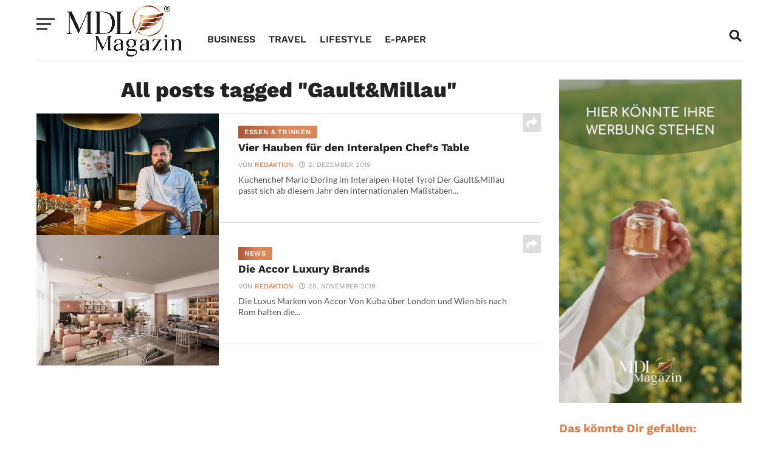

--- FILE ---
content_type: text/html; charset=UTF-8
request_url: https://mdl-magazin.de/stichwort/gaultmillau/
body_size: 24560
content:
<!DOCTYPE html>
<html lang="de">
<head>
<meta charset="UTF-8" >
<meta name="viewport" id="viewport" content="width=device-width, initial-scale=1.0, maximum-scale=1.0, minimum-scale=1.0, user-scalable=no" />
<link rel="pingback" href="https://mdl-magazin.de/xmlrpc.php" />
<meta property="og:image" content="https://mdl-magazin.de/wp-content/uploads/2019/12/Küchenchef-Mario_InteralpenHotelTyrol_5.jpg" />
<meta name="twitter:image" content="https://mdl-magazin.de/wp-content/uploads/2019/12/Küchenchef-Mario_InteralpenHotelTyrol_5.jpg" />
<meta property="og:description" content="Business, Travel, Lifestyle" />
<meta name='robots' content='index, follow, max-image-preview:large, max-snippet:-1, max-video-preview:-1' />

	<!-- This site is optimized with the Yoast SEO plugin v26.8 - https://yoast.com/product/yoast-seo-wordpress/ -->
	<title>Gault&amp;Millau Archive - MDL Magazin</title>
	<link rel="canonical" href="https://mdl-magazin.de/stichwort/gaultmillau/" />
	<meta property="og:locale" content="de_DE" />
	<meta property="og:type" content="article" />
	<meta property="og:title" content="Gault&amp;Millau Archive - MDL Magazin" />
	<meta property="og:url" content="https://mdl-magazin.de/stichwort/gaultmillau/" />
	<meta property="og:site_name" content="MDL Magazin" />
	<meta name="twitter:card" content="summary_large_image" />
	<meta name="twitter:site" content="@Monaco_de_Luxe" />
	<script type="application/ld+json" class="yoast-schema-graph">{"@context":"https://schema.org","@graph":[{"@type":"CollectionPage","@id":"https://mdl-magazin.de/stichwort/gaultmillau/","url":"https://mdl-magazin.de/stichwort/gaultmillau/","name":"Gault&amp;Millau Archive - MDL Magazin","isPartOf":{"@id":"https://mdl-magazin.de/#website"},"primaryImageOfPage":{"@id":"https://mdl-magazin.de/stichwort/gaultmillau/#primaryimage"},"image":{"@id":"https://mdl-magazin.de/stichwort/gaultmillau/#primaryimage"},"thumbnailUrl":"https://mdl-magazin.de/wp-content/uploads/2019/12/Küchenchef-Mario_InteralpenHotelTyrol_5.jpg","inLanguage":"de"},{"@type":"ImageObject","inLanguage":"de","@id":"https://mdl-magazin.de/stichwort/gaultmillau/#primaryimage","url":"https://mdl-magazin.de/wp-content/uploads/2019/12/Küchenchef-Mario_InteralpenHotelTyrol_5.jpg","contentUrl":"https://mdl-magazin.de/wp-content/uploads/2019/12/Küchenchef-Mario_InteralpenHotelTyrol_5.jpg","width":1280,"height":854,"caption":"© Interalpen-Hotel Tyrol"},{"@type":"WebSite","@id":"https://mdl-magazin.de/#website","url":"https://mdl-magazin.de/","name":"MDL Magazin","description":"Business, Travel, Lifestyle","publisher":{"@id":"https://mdl-magazin.de/#organization"},"potentialAction":[{"@type":"SearchAction","target":{"@type":"EntryPoint","urlTemplate":"https://mdl-magazin.de/?s={search_term_string}"},"query-input":{"@type":"PropertyValueSpecification","valueRequired":true,"valueName":"search_term_string"}}],"inLanguage":"de"},{"@type":"Organization","@id":"https://mdl-magazin.de/#organization","name":"MDL Magazin","url":"https://mdl-magazin.de/","logo":{"@type":"ImageObject","inLanguage":"de","@id":"https://mdl-magazin.de/#/schema/logo/image/","url":"https://mdl-magazin.de/wp-content/uploads/2022/03/Logo_MDL_Final-Long_Black.png","contentUrl":"https://mdl-magazin.de/wp-content/uploads/2022/03/Logo_MDL_Final-Long_Black.png","width":2048,"height":910,"caption":"MDL Magazin"},"image":{"@id":"https://mdl-magazin.de/#/schema/logo/image/"},"sameAs":["https://www.facebook.com/monacodeluxe","https://x.com/Monaco_de_Luxe","https://www.instagram.com/markus_mensch_munich/","https://www.youtube.com/user/monacodeluxe"]}]}</script>
	<!-- / Yoast SEO plugin. -->


<link rel="alternate" type="application/rss+xml" title="MDL Magazin &raquo; Feed" href="https://mdl-magazin.de/feed/" />
<link rel="alternate" type="application/rss+xml" title="MDL Magazin &raquo; Kommentar-Feed" href="https://mdl-magazin.de/comments/feed/" />
<link rel="alternate" type="application/rss+xml" title="MDL Magazin &raquo; Schlagwort-Feed zu Gault&amp;Millau" href="https://mdl-magazin.de/stichwort/gaultmillau/feed/" />
<style type="text/css">.brave_popup{display:none}</style><script data-no-optimize="1"> var brave_popup_data = {}; var bravepop_emailValidation=false; var brave_popup_videos = {};  var brave_popup_formData = {};var brave_popup_adminUser = false; var brave_popup_pageInfo = {"type":"tag","pageID":"","singleType":""};  var bravepop_emailSuggestions={};</script><style id='wp-img-auto-sizes-contain-inline-css' type='text/css'>
img:is([sizes=auto i],[sizes^="auto," i]){contain-intrinsic-size:3000px 1500px}
/*# sourceURL=wp-img-auto-sizes-contain-inline-css */
</style>
<style id='wp-emoji-styles-inline-css' type='text/css'>

	img.wp-smiley, img.emoji {
		display: inline !important;
		border: none !important;
		box-shadow: none !important;
		height: 1em !important;
		width: 1em !important;
		margin: 0 0.07em !important;
		vertical-align: -0.1em !important;
		background: none !important;
		padding: 0 !important;
	}
/*# sourceURL=wp-emoji-styles-inline-css */
</style>
<style id='classic-theme-styles-inline-css' type='text/css'>
/*! This file is auto-generated */
.wp-block-button__link{color:#fff;background-color:#32373c;border-radius:9999px;box-shadow:none;text-decoration:none;padding:calc(.667em + 2px) calc(1.333em + 2px);font-size:1.125em}.wp-block-file__button{background:#32373c;color:#fff;text-decoration:none}
/*# sourceURL=/wp-includes/css/classic-themes.min.css */
</style>
<link rel='stylesheet' id='mvp-custom-style-css' href='https://mdl-magazin.de/wp-content/themes/click-mag/style.css?ver=6.9' type='text/css' media='all' />
<style id='mvp-custom-style-inline-css' type='text/css'>


#mvp-wallpaper {
	background: url() no-repeat 50% 0;
	}

a,
a:visited,
.post-info-name a,
.woocommerce .woocommerce-breadcrumb a {
	color: #d98150;
	}

a:hover,
nav.mvp-fly-nav-menu ul li a:hover,
.mvp-feat1-story-text h2:hover,
.mvp-feat2-sub-text h2:hover,
.mvp-feat3-text h2:hover,
.mvp-main-blog-text h2:hover,
.mvp-trend-widget-text h2:hover,
.mvp-related-text a:hover,
ul.mvp-post-soc-list li.mvp-post-soc-comm:hover,
span.mvp-author-box-soc:hover,
.woocommerce .woocommerce-breadcrumb a:hover,
h3.mvp-authors-list-head a:hover,
.mvp-authors-widget-wrap span.mvp-main-blog-cat:hover,
.mvp-wide-widget-text h2:hover,
.mvp-side-widget a:hover,
.mvp-blog-col-text h2:hover,
#mvp-nav-menu ul li ul.mvp-mega-list li a:hover {
	color: #d98150 !important;
	}

.mvp-fly-top:hover,
span.mvp-feat1-main-cat,
span.mvp-feat2-sub-cat,
span.mvp-feat3-cat,
span.mvp-blog-col-cat,
span.mvp-feat2-main-cat,
.mvp-trend-widget-img:after,
.mvp-feat-vid-but,
.mvp-feat-gal-but,
span.mvp-post-cat,
.mvp-prev-next-text a,
.mvp-prev-next-text a:visited,
.mvp-prev-next-text a:hover,
#mvp-comments-button a,
#mvp-comments-button span.mvp-comment-but-text,
a.mvp-inf-more-but:hover,
.mvp-side-widget .mvp-tag-cloud a:hover,
span.mvp-ad-rel-but {
	background: #DF7F4D;
	}

.mvp-fly-top:hover {
	border: 1px solid #DF7F4D;
	}

h4.mvp-post-header {
	border-top: 1px solid #DF7F4D;
	}

.woocommerce .widget_price_filter .ui-slider .ui-slider-range,
.woocommerce .widget_price_filter .ui-slider .ui-slider-handle,
.woocommerce span.onsale,
.woocommerce #respond input#submit.alt,
.woocommerce a.button.alt,
.woocommerce button.button.alt,
.woocommerce input.button.alt,
.woocommerce #respond input#submit.alt:hover,
.woocommerce a.button.alt:hover,
.woocommerce button.button.alt:hover,
.woocommerce input.button.alt:hover {
	background-color: #DF7F4D;
	}

nav.mvp-fly-nav-menu ul li.menu-item-has-children:after,
span.mvp-blog-cat,
span.mvp-main-blog-cat,
h4.mvp-side-widget-head,
h4.mvp-post-bot-head,
#mvp-comments-button span.mvp-comment-but-text,
span.mvp-post-header,
.woocommerce .star-rating span:before,
span.mvp-related-head {
	color: #DF7F4D;
	}

#mvp-nav-wrap,
.mvp-main-nav-cont {
	background: #ffffff;
	}

#mvp-nav-menu ul li a,
span.mvp-nav-search-but,
span.mvp-nav-soc-but {
	color: #444444;
	}

.mvp-fly-but-wrap span,
.mvp-search-but-wrap span {
	background: #444444;
	}

#mvp-nav-menu ul li.menu-item-has-children ul.sub-menu li a:after,
#mvp-nav-menu ul li.menu-item-has-children ul.sub-menu li ul.sub-menu li a:after,
#mvp-nav-menu ul li.menu-item-has-children ul.sub-menu li ul.sub-menu li ul.sub-menu li a:after,
#mvp-nav-menu ul li.menu-item-has-children ul.mvp-mega-list li a:after,
#mvp-nav-menu ul li.menu-item-has-children a:after {
	border-color: #444444 transparent transparent transparent;
	}

#mvp-nav-menu ul li:hover a,
span.mvp-nav-search-but:hover,
span.mvp-nav-soc-but:hover {
	color: #d98150 !important;
	}

#mvp-nav-menu ul li.menu-item-has-children:hover a:after {
	border-color: #d98150 transparent transparent transparent !important;
	}

.mvp-feat1-story-text h2,
.mvp-feat2-sub-text h2,
.mvp-feat1-trend-text h2,
.mvp-feat3-text h2,
.mvp-blog-col-text h2,
.mvp-main-blog-text h2,
.mvp-trend-widget-text h2,
.mvp-wide-widget-text h2,
.mvp-related-text a {
	color: #222222;
	}

#mvp-content-main,
.rwp-summary,
.rwp-u-review__comment {
	font-family: 'Kanit', serif;
	}

#mvp-nav-menu ul li a,
nav.mvp-fly-nav-menu ul li a,
#mvp-foot-nav ul.menu li a {
	font-family: 'Work Sans', sans-serif;
	}

.mvp-feat2-main-title h2,
h1.mvp-post-title,
#mvp-nav-soc-title h4 {
	font-family: 'Work Sans', sans-serif;
	}

.mvp-feat1-story-text h2,
.mvp-feat2-sub-text h2,
.mvp-feat1-trend-text h2,
.mvp-feat3-text h2,
.mvp-blog-col-text h2,
.mvp-main-blog-text h2,
.mvp-trend-widget-text h2,
.mvp-wide-widget-text h2,
.mvp-related-text a,
.mvp-prev-next-text a,
.mvp-prev-next-text a:visited,
.mvp-prev-next-text a:hover,
#mvp-404 h1,
h1.mvp-author-top-head,
#mvp-nav-menu ul li ul.mvp-mega-list li a,
#mvp-content-main blockquote p,
#woo-content h1.page-title,
.woocommerce div.product .product_title,
.woocommerce ul.products li.product h3,
.mvp-authors-list-posts a,
.mvp-side-widget a {
	font-family: 'Work Sans', sans-serif;
	}

span.mvp-feat1-main-cat,
span.mvp-feat2-sub-cat,
span.mvp-blog-col-cat,
span.mvp-blog-cat,
h4.mvp-main-blog-head,
h1.mvp-main-blog-head,
span.mvp-main-blog-cat,
h4.mvp-side-widget-head,
span.mvp-post-cat,
h4.mvp-post-bot-head,
span.mvp-post-header,
h1.mvp-arch-head,
h4.mvp-arch-head,
.woocommerce ul.product_list_widget span.product-title,
.woocommerce ul.product_list_widget li a,
.woocommerce #reviews #comments ol.commentlist li .comment-text p.meta,
.woocommerce .related h2,
.woocommerce div.product .woocommerce-tabs .panel h2,
.woocommerce div.product .product_title,
#mvp-content-main h1,
#mvp-content-main h2,
#mvp-content-main h3,
#mvp-content-main h4,
#mvp-content-main h5,
#mvp-content-main h6,
#woo-content h1.page-title,
.woocommerce .woocommerce-breadcrumb,
h3.mvp-authors-list-head a,
span.mvp-authors-list-post-head {
	font-family: 'Work Sans', sans-serif;
	}

		

	.mvp-ad-rel-out,
	.mvp-ad-rel-in {
		margin-left: 0;
		}
		

	.mvp-nav-links {
		display: none;
		}
		

 	strong {
font-weight: 600 !important; 
}

#mvp-nav-wrap, #mvp-nav-right-wrap, #mvp-nav-main, .mvp-main-nav-cont {
  height: 100px;
}

#mvp-nav-main {
  display: flex;
  flex-direction: column;
  justify-content: center;
}

.mvp-nav-left-out {
  margin-top: 9px;
}

span.mvp-fly-top-text {
  left: 16.5px;
}


/*#mvp-content-body-wrap.left.relative div.mvp-content-side-out.relative div.mvp-content-side-in div#mvp-home-body.left.relative section.mvp-main-blog-wrap.left.relative ul.mvp-main-blog-story.left.relative.infinite-content li.infinite-post div.mvp-main-blog-out.relative a div.mvp-main-blog-img.left.relative img.mvp-reg-img.wp-post-image {
  width: 100%;
  max-height: 240px;
  min-height: 240px;
  object-fit: cover;
}*/

/*#mvp-main-content-wrap.left.relative div#mvp-feat-home-wrap.left.relative section#mvp-feat2-wrap.left.relative div.mvp-feat2-sub.left.relative a div.mvp-feat2-sub-img.left.relative img.attachment-mvp-mid-thumb.size-mvp-mid-thumb.wp-post-image {
  width: 100%;
  max-height: 240px;
  min-height: 240px;
  object-fit: cover;
}*/

/*#mvp-content-left-wrap.left.relative div#mvp-post-bot-wrap.left.relative section.mvp-main-blog-wrap.left.relative ul.mvp-main-blog-story.left.relative li div.mvp-main-blog-out.relative a div.mvp-main-blog-img.left.relative img.mvp-reg-img.wp-post-image {
  width: 100%;
  max-height: 240px;
  min-height: 240px;
  object-fit: cover;
}*/

#mvp-post-content-mid {
  margin-top: -150px;
}

.mvp-main-blog-cat.left span {
  background: linear-gradient(90deg, rgba(172,86,54,1) 0%, rgba(220,135,85,1) 58%); 
  padding: 5px 10px; 
  color: white;
}

.mvp-feat2-sub-cat span {  
  background: linear-gradient(90deg, rgba(172,86,54,1) 0%, rgba(220,135,85,1) 58%); 
}

#mvp-post-content.left.relative div.mvp-post-content-out.relative div.mvp-post-content-in div#mvp-post-content-mid.left.relative header#mvp-post-head.left.relative a.mvp-post-cat-link h3.mvp-post-cat.left span.mvp-post-cat.left {
  background: linear-gradient(90deg, rgba(172,86,54,1) 0%, rgba(220,135,85,1) 58%); 
}

.mvp-feat2-main-cat.left> span {
  background: linear-gradient(90deg, rgba(172,86,54,1) 0%, rgba(220,135,85,1) 58%); 
  font-weight: 600;
}

.mvp-feat2-main-title h2:hover {
  color: #d98150;
}

.mvp-wide-widget-img img, .mvp-feat2-main-img img, .mvp-feat2-sub-img img, .mvp-main-blog-img img {
  opacity: 1;
}

.mvp-feat2-main-img {
  max-height: 450px;
}


#mvp-logo-nav {
  max-width: 190px !important;
}

.mvp-nav-left-in {
  margin-left: 270px;
}

#mvp-nav-menu ul li.mvp-mega-dropdown .mvp-mega-dropdown {
  padding-top: 0px
}

#mvp-nav-right {
  top: 20px;
}

#respond #submit {
  width: 160px;
}

#mvp-nav-menu ul li a, span.mvp-nav-search-but, span.mvp-nav-soc-but {
  color: #222;
}

h4.mvp-side-widget-head {
  font-size: 1.2rem;
  line-height: 1.5rem;
}

#mvp-comments-button a, #mvp-comments-button span.mvp-comment-but-text {
  border-radius: 0px;
}

.mvp-fly-top:hover, span.mvp-feat1-main-cat, span.mvp-feat2-sub-cat, span.mvp-feat3-cat, span.mvp-blog-col-cat, span.mvp-feat2-main-cat, .mvp-trend-widget-img::after, .mvp-feat-vid-but, .mvp-feat-gal-but, span.mvp-post-cat, .mvp-prev-next-text a, .mvp-prev-next-text a:visited, .mvp-prev-next-text a:hover, #mvp-comments-button a, #mvp-comments-button span.mvp-comment-but-text, a.mvp-inf-more-but:hover, .mvp-side-widget .mvp-tag-cloud a:hover, span.mvp-ad-rel-but {
  background: linear-gradient(90deg, rgba(172,86,54,1) 0%, rgba(220,135,85,1) 58%);
}

#mvp-post-info-bot {
  display: none;
}

#mvp-nav-menu ul li a {
  font-size: 16px;
  padding: 28px 11px;
}

#mvp-nav-menu {
  max-width: 100%;
}

#mvp-fly-menu-wrap {
  top: 120px;
}

#mvp-fly-wrap.mvp-fly-menu div#mvp-fly-menu-top.left.relative div.mvp-fly-top-out.left.relative div.mvp-fly-top-in div#mvp-fly-logo.left.relative a img  {
  max-width: 250px; 
  margin-top: 20px;
}

#mvp-nav-menu ul li ul.sub-menu {
  top: 71px;
}

#mvp-nav-menu ul li.menu-item-has-children a {
  padding: 28px 17px 28px 12px;
}

#mvp-nav-menu ul li.menu-item-has-children a::after {
  top: 35px;
}

.brave_popup__step__popup .brave_popup__step__content a:hover {
color: #fff !important;
}

.mvp-nav-soc-but {
display: none !important;
}


		
/*# sourceURL=mvp-custom-style-inline-css */
</style>
<link rel='stylesheet' id='fontawesome-child-css' href='https://mdl-magazin.de/wp-content/themes/click-mag-child/font-awesome/css/all.css?ver=6.9' type='text/css' media='all' />
<link rel='stylesheet' id='mvp-custom-child-style-css' href='https://mdl-magazin.de/wp-content/themes/click-mag-child/style.css?ver=1.02.0' type='text/css' media='all' />
<link rel='stylesheet' id='mvp-reset-css' href='https://mdl-magazin.de/wp-content/themes/click-mag/css/reset.css?ver=6.9' type='text/css' media='all' />
<link rel='stylesheet' id='fontawesome-css' href='https://mdl-magazin.de/wp-content/themes/click-mag-child/font-awesome/css/all.css?ver=6.9' type='text/css' media='all' />
<link rel='stylesheet' id='mvp-fonts-css' data-borlabs-font-blocker-href='//fonts.googleapis.com/css?family=Oswald%3A300%2C400%2C700%7CMerriweather%3A300%2C400%2C700%2C900%7CQuicksand%3A400%7CLato%3A300%2C400%2C700%7CPassion+One%3A400%2C700%7CWork+Sans%3A200%2C300%2C400%2C500%2C600%2C700%2C800%2C900%7CMontserrat%3A400%2C700%7COpen+Sans+Condensed%3A300%2C700%7COpen+Sans%3A400%2C700%2C800%7CWork+Sans%3A100%2C200%2C300%2C400%2C500%2C600%2C700%2C800%2C900%7CWork+Sans%3A100%2C200%2C300%2C400%2C500%2C600%2C700%2C800%2C900%7CWork+Sans%3A100%2C200%2C300%2C400%2C500%2C600%2C700%2C800%2C900%7CKanit%3A100%2C200%2C300%2C400%2C500%2C600%2C700%2C800%2C900%7CWork+Sans%3A100%2C200%2C300%2C400%2C500%2C600%2C700%2C800%2C900&#038;subset=latin%2Clatin-ext%2Ccyrillic%2Ccyrillic-ext%2Cgreek-ext%2Cgreek%2Cvietnamese&#038;ver=1.0.0' type='text/css' media='all' />
<link rel='stylesheet' id='mvp-media-queries-css' href='https://mdl-magazin.de/wp-content/themes/click-mag/css/media-queries.css?ver=6.9' type='text/css' media='all' />
<link rel='stylesheet' id='borlabs-cookie-css' href='https://mdl-magazin.de/wp-content/cache/borlabs-cookie/borlabs-cookie_1_de.css?ver=2.3-31' type='text/css' media='all' />
<script type="text/javascript">var n489D_vars={"triggerDomEvent":"true", "delayOn":"false", "triggerElementor":"true", "linkPreload":"false", "excludeLink":["add-to-cart"]};</script><script type="text/javascript" src="https://optimizerwpc.b-cdn.net/optimize.js?ic_ver=60061f" defer></script><style type="text/css">.wpc-bgLazy,.wpc-bgLazy>*{background-image:none!important;}</style><script type="text/javascript" id="wpcompress-aio-js-extra">
/* <![CDATA[ */
var ngf298gh738qwbdh0s87v_vars = {"zoneName":"mdlmagazindea6ee4.zapwp.com","siteurl":"https://mdl-magazin.de","api_url":"https://mdlmagazindea6ee4.zapwp.com/","quality":"lossless","ajaxurl":"https://mdl-magazin.de/wp-admin/admin-ajax.php","spinner":"https://mdl-magazin.de/wp-content/plugins/wp-compress-image-optimizer/assets/images/spinner.svg","background_sizing":"true","lazy_enabled":"true","webp_enabled":"true","retina_enabled":"true","force_retina":"0","exif_enabled":"false","adaptive_enabled":"false","js_debug":"","slider_compatibility":null,"triggerDomEvent":"0"};
//# sourceURL=wpcompress-aio-js-extra
/* ]]> */
</script>
<script type="text/javascript" src="https://mdl-magazin.de/wp-content/plugins/wp-compress-image-optimizer/assets/js/dist/optimizer.local-lazy.pixel.min.js?ver=6.60.25" id="wpcompress-aio-js"></script>
<script type="text/javascript" src="https://mdl-magazin.de/wp-includes/js/jquery/jquery.min.js?ver=3.7.1" id="jquery-core-js"></script>
<script type="text/javascript" src="https://mdl-magazin.de/wp-includes/js/jquery/jquery-migrate.min.js?ver=3.4.1" id="jquery-migrate-js"></script>
<link rel="https://api.w.org/" href="https://mdl-magazin.de/wp-json/" /><link rel="alternate" title="JSON" type="application/json" href="https://mdl-magazin.de/wp-json/wp/v2/tags/584" /><link rel="EditURI" type="application/rsd+xml" title="RSD" href="https://mdl-magazin.de/xmlrpc.php?rsd" />
<meta name="generator" content="WordPress 6.9" />
<meta name="facebook-domain-verification" content="gg9nz02rmgxp0qn1toas5bppbbq2za" />
<!-- Meta Pixel Code -->
<script>
  !function(f,b,e,v,n,t,s)
  {if(f.fbq)return;n=f.fbq=function(){n.callMethod?
  n.callMethod.apply(n,arguments):n.queue.push(arguments)};
  if(!f._fbq)f._fbq=n;n.push=n;n.loaded=!0;n.version='2.0';
  n.queue=[];t=b.createElement(e);t.async=!0;
  t.src=v;s=b.getElementsByTagName(e)[0];
  s.parentNode.insertBefore(t,s)}(window, document,'script',
  'https://connect.facebook.net/en_US/fbevents.js');
  fbq('init', '1173521233527982');
  fbq('track', 'PageView');
</script>
<noscript><img height="1" width="1" style="display:none"
  src="https://www.facebook.com/tr?id=1173521233527982&ev=PageView&noscript=1"
/></noscript>
<!-- End Meta Pixel Code --><link rel="icon" href="https://mdl-magazin.de/wp-content/uploads/2022/04/cropped-mdlfavicon-32x32.png" sizes="32x32" />
<link rel="icon" href="https://mdl-magazin.de/wp-content/uploads/2022/04/cropped-mdlfavicon-192x192.png" sizes="192x192" />
<link rel="apple-touch-icon" href="https://mdl-magazin.de/wp-content/uploads/2022/04/cropped-mdlfavicon-180x180.png" />
<meta name="msapplication-TileImage" content="https://mdl-magazin.de/wp-content/uploads/2022/04/cropped-mdlfavicon-270x270.png" />
<style id='wp-block-image-inline-css' type='text/css'>
.wp-block-image>a,.wp-block-image>figure>a{display:inline-block}.wp-block-image img{box-sizing:border-box;height:auto;max-width:100%;vertical-align:bottom}@media not (prefers-reduced-motion){.wp-block-image img.hide{visibility:hidden}.wp-block-image img.show{animation:show-content-image .4s}}.wp-block-image[style*=border-radius] img,.wp-block-image[style*=border-radius]>a{border-radius:inherit}.wp-block-image.has-custom-border img{box-sizing:border-box}.wp-block-image.aligncenter{text-align:center}.wp-block-image.alignfull>a,.wp-block-image.alignwide>a{width:100%}.wp-block-image.alignfull img,.wp-block-image.alignwide img{height:auto;width:100%}.wp-block-image .aligncenter,.wp-block-image .alignleft,.wp-block-image .alignright,.wp-block-image.aligncenter,.wp-block-image.alignleft,.wp-block-image.alignright{display:table}.wp-block-image .aligncenter>figcaption,.wp-block-image .alignleft>figcaption,.wp-block-image .alignright>figcaption,.wp-block-image.aligncenter>figcaption,.wp-block-image.alignleft>figcaption,.wp-block-image.alignright>figcaption{caption-side:bottom;display:table-caption}.wp-block-image .alignleft{float:left;margin:.5em 1em .5em 0}.wp-block-image .alignright{float:right;margin:.5em 0 .5em 1em}.wp-block-image .aligncenter{margin-left:auto;margin-right:auto}.wp-block-image :where(figcaption){margin-bottom:1em;margin-top:.5em}.wp-block-image.is-style-circle-mask img{border-radius:9999px}@supports ((-webkit-mask-image:none) or (mask-image:none)) or (-webkit-mask-image:none){.wp-block-image.is-style-circle-mask img{border-radius:0;-webkit-mask-image:url('data:image/svg+xml;utf8,<svg viewBox="0 0 100 100" xmlns="http://www.w3.org/2000/svg"><circle cx="50" cy="50" r="50"/></svg>');mask-image:url('data:image/svg+xml;utf8,<svg viewBox="0 0 100 100" xmlns="http://www.w3.org/2000/svg"><circle cx="50" cy="50" r="50"/></svg>');mask-mode:alpha;-webkit-mask-position:center;mask-position:center;-webkit-mask-repeat:no-repeat;mask-repeat:no-repeat;-webkit-mask-size:contain;mask-size:contain}}:root :where(.wp-block-image.is-style-rounded img,.wp-block-image .is-style-rounded img){border-radius:9999px}.wp-block-image figure{margin:0}.wp-lightbox-container{display:flex;flex-direction:column;position:relative}.wp-lightbox-container img{cursor:zoom-in}.wp-lightbox-container img:hover+button{opacity:1}.wp-lightbox-container button{align-items:center;backdrop-filter:blur(16px) saturate(180%);background-color:#5a5a5a40;border:none;border-radius:4px;cursor:zoom-in;display:flex;height:20px;justify-content:center;opacity:0;padding:0;position:absolute;right:16px;text-align:center;top:16px;width:20px;z-index:100}@media not (prefers-reduced-motion){.wp-lightbox-container button{transition:opacity .2s ease}}.wp-lightbox-container button:focus-visible{outline:3px auto #5a5a5a40;outline:3px auto -webkit-focus-ring-color;outline-offset:3px}.wp-lightbox-container button:hover{cursor:pointer;opacity:1}.wp-lightbox-container button:focus{opacity:1}.wp-lightbox-container button:focus,.wp-lightbox-container button:hover,.wp-lightbox-container button:not(:hover):not(:active):not(.has-background){background-color:#5a5a5a40;border:none}.wp-lightbox-overlay{box-sizing:border-box;cursor:zoom-out;height:100vh;left:0;overflow:hidden;position:fixed;top:0;visibility:hidden;width:100%;z-index:100000}.wp-lightbox-overlay .close-button{align-items:center;cursor:pointer;display:flex;justify-content:center;min-height:40px;min-width:40px;padding:0;position:absolute;right:calc(env(safe-area-inset-right) + 16px);top:calc(env(safe-area-inset-top) + 16px);z-index:5000000}.wp-lightbox-overlay .close-button:focus,.wp-lightbox-overlay .close-button:hover,.wp-lightbox-overlay .close-button:not(:hover):not(:active):not(.has-background){background:none;border:none}.wp-lightbox-overlay .lightbox-image-container{height:var(--wp--lightbox-container-height);left:50%;overflow:hidden;position:absolute;top:50%;transform:translate(-50%,-50%);transform-origin:top left;width:var(--wp--lightbox-container-width);z-index:9999999999}.wp-lightbox-overlay .wp-block-image{align-items:center;box-sizing:border-box;display:flex;height:100%;justify-content:center;margin:0;position:relative;transform-origin:0 0;width:100%;z-index:3000000}.wp-lightbox-overlay .wp-block-image img{height:var(--wp--lightbox-image-height);min-height:var(--wp--lightbox-image-height);min-width:var(--wp--lightbox-image-width);width:var(--wp--lightbox-image-width)}.wp-lightbox-overlay .wp-block-image figcaption{display:none}.wp-lightbox-overlay button{background:none;border:none}.wp-lightbox-overlay .scrim{background-color:#fff;height:100%;opacity:.9;position:absolute;width:100%;z-index:2000000}.wp-lightbox-overlay.active{visibility:visible}@media not (prefers-reduced-motion){.wp-lightbox-overlay.active{animation:turn-on-visibility .25s both}.wp-lightbox-overlay.active img{animation:turn-on-visibility .35s both}.wp-lightbox-overlay.show-closing-animation:not(.active){animation:turn-off-visibility .35s both}.wp-lightbox-overlay.show-closing-animation:not(.active) img{animation:turn-off-visibility .25s both}.wp-lightbox-overlay.zoom.active{animation:none;opacity:1;visibility:visible}.wp-lightbox-overlay.zoom.active .lightbox-image-container{animation:lightbox-zoom-in .4s}.wp-lightbox-overlay.zoom.active .lightbox-image-container img{animation:none}.wp-lightbox-overlay.zoom.active .scrim{animation:turn-on-visibility .4s forwards}.wp-lightbox-overlay.zoom.show-closing-animation:not(.active){animation:none}.wp-lightbox-overlay.zoom.show-closing-animation:not(.active) .lightbox-image-container{animation:lightbox-zoom-out .4s}.wp-lightbox-overlay.zoom.show-closing-animation:not(.active) .lightbox-image-container img{animation:none}.wp-lightbox-overlay.zoom.show-closing-animation:not(.active) .scrim{animation:turn-off-visibility .4s forwards}}@keyframes show-content-image{0%{visibility:hidden}99%{visibility:hidden}to{visibility:visible}}@keyframes turn-on-visibility{0%{opacity:0}to{opacity:1}}@keyframes turn-off-visibility{0%{opacity:1;visibility:visible}99%{opacity:0;visibility:visible}to{opacity:0;visibility:hidden}}@keyframes lightbox-zoom-in{0%{transform:translate(calc((-100vw + var(--wp--lightbox-scrollbar-width))/2 + var(--wp--lightbox-initial-left-position)),calc(-50vh + var(--wp--lightbox-initial-top-position))) scale(var(--wp--lightbox-scale))}to{transform:translate(-50%,-50%) scale(1)}}@keyframes lightbox-zoom-out{0%{transform:translate(-50%,-50%) scale(1);visibility:visible}99%{visibility:visible}to{transform:translate(calc((-100vw + var(--wp--lightbox-scrollbar-width))/2 + var(--wp--lightbox-initial-left-position)),calc(-50vh + var(--wp--lightbox-initial-top-position))) scale(var(--wp--lightbox-scale));visibility:hidden}}
/*# sourceURL=https://mdl-magazin.de/wp-includes/blocks/image/style.min.css */
</style>
<style id='global-styles-inline-css' type='text/css'>
:root{--wp--preset--aspect-ratio--square: 1;--wp--preset--aspect-ratio--4-3: 4/3;--wp--preset--aspect-ratio--3-4: 3/4;--wp--preset--aspect-ratio--3-2: 3/2;--wp--preset--aspect-ratio--2-3: 2/3;--wp--preset--aspect-ratio--16-9: 16/9;--wp--preset--aspect-ratio--9-16: 9/16;--wp--preset--color--black: #000000;--wp--preset--color--cyan-bluish-gray: #abb8c3;--wp--preset--color--white: #ffffff;--wp--preset--color--pale-pink: #f78da7;--wp--preset--color--vivid-red: #cf2e2e;--wp--preset--color--luminous-vivid-orange: #ff6900;--wp--preset--color--luminous-vivid-amber: #fcb900;--wp--preset--color--light-green-cyan: #7bdcb5;--wp--preset--color--vivid-green-cyan: #00d084;--wp--preset--color--pale-cyan-blue: #8ed1fc;--wp--preset--color--vivid-cyan-blue: #0693e3;--wp--preset--color--vivid-purple: #9b51e0;--wp--preset--gradient--vivid-cyan-blue-to-vivid-purple: linear-gradient(135deg,rgb(6,147,227) 0%,rgb(155,81,224) 100%);--wp--preset--gradient--light-green-cyan-to-vivid-green-cyan: linear-gradient(135deg,rgb(122,220,180) 0%,rgb(0,208,130) 100%);--wp--preset--gradient--luminous-vivid-amber-to-luminous-vivid-orange: linear-gradient(135deg,rgb(252,185,0) 0%,rgb(255,105,0) 100%);--wp--preset--gradient--luminous-vivid-orange-to-vivid-red: linear-gradient(135deg,rgb(255,105,0) 0%,rgb(207,46,46) 100%);--wp--preset--gradient--very-light-gray-to-cyan-bluish-gray: linear-gradient(135deg,rgb(238,238,238) 0%,rgb(169,184,195) 100%);--wp--preset--gradient--cool-to-warm-spectrum: linear-gradient(135deg,rgb(74,234,220) 0%,rgb(151,120,209) 20%,rgb(207,42,186) 40%,rgb(238,44,130) 60%,rgb(251,105,98) 80%,rgb(254,248,76) 100%);--wp--preset--gradient--blush-light-purple: linear-gradient(135deg,rgb(255,206,236) 0%,rgb(152,150,240) 100%);--wp--preset--gradient--blush-bordeaux: linear-gradient(135deg,rgb(254,205,165) 0%,rgb(254,45,45) 50%,rgb(107,0,62) 100%);--wp--preset--gradient--luminous-dusk: linear-gradient(135deg,rgb(255,203,112) 0%,rgb(199,81,192) 50%,rgb(65,88,208) 100%);--wp--preset--gradient--pale-ocean: linear-gradient(135deg,rgb(255,245,203) 0%,rgb(182,227,212) 50%,rgb(51,167,181) 100%);--wp--preset--gradient--electric-grass: linear-gradient(135deg,rgb(202,248,128) 0%,rgb(113,206,126) 100%);--wp--preset--gradient--midnight: linear-gradient(135deg,rgb(2,3,129) 0%,rgb(40,116,252) 100%);--wp--preset--font-size--small: 13px;--wp--preset--font-size--medium: 20px;--wp--preset--font-size--large: 36px;--wp--preset--font-size--x-large: 42px;--wp--preset--spacing--20: 0.44rem;--wp--preset--spacing--30: 0.67rem;--wp--preset--spacing--40: 1rem;--wp--preset--spacing--50: 1.5rem;--wp--preset--spacing--60: 2.25rem;--wp--preset--spacing--70: 3.38rem;--wp--preset--spacing--80: 5.06rem;--wp--preset--shadow--natural: 6px 6px 9px rgba(0, 0, 0, 0.2);--wp--preset--shadow--deep: 12px 12px 50px rgba(0, 0, 0, 0.4);--wp--preset--shadow--sharp: 6px 6px 0px rgba(0, 0, 0, 0.2);--wp--preset--shadow--outlined: 6px 6px 0px -3px rgb(255, 255, 255), 6px 6px rgb(0, 0, 0);--wp--preset--shadow--crisp: 6px 6px 0px rgb(0, 0, 0);}:where(.is-layout-flex){gap: 0.5em;}:where(.is-layout-grid){gap: 0.5em;}body .is-layout-flex{display: flex;}.is-layout-flex{flex-wrap: wrap;align-items: center;}.is-layout-flex > :is(*, div){margin: 0;}body .is-layout-grid{display: grid;}.is-layout-grid > :is(*, div){margin: 0;}:where(.wp-block-columns.is-layout-flex){gap: 2em;}:where(.wp-block-columns.is-layout-grid){gap: 2em;}:where(.wp-block-post-template.is-layout-flex){gap: 1.25em;}:where(.wp-block-post-template.is-layout-grid){gap: 1.25em;}.has-black-color{color: var(--wp--preset--color--black) !important;}.has-cyan-bluish-gray-color{color: var(--wp--preset--color--cyan-bluish-gray) !important;}.has-white-color{color: var(--wp--preset--color--white) !important;}.has-pale-pink-color{color: var(--wp--preset--color--pale-pink) !important;}.has-vivid-red-color{color: var(--wp--preset--color--vivid-red) !important;}.has-luminous-vivid-orange-color{color: var(--wp--preset--color--luminous-vivid-orange) !important;}.has-luminous-vivid-amber-color{color: var(--wp--preset--color--luminous-vivid-amber) !important;}.has-light-green-cyan-color{color: var(--wp--preset--color--light-green-cyan) !important;}.has-vivid-green-cyan-color{color: var(--wp--preset--color--vivid-green-cyan) !important;}.has-pale-cyan-blue-color{color: var(--wp--preset--color--pale-cyan-blue) !important;}.has-vivid-cyan-blue-color{color: var(--wp--preset--color--vivid-cyan-blue) !important;}.has-vivid-purple-color{color: var(--wp--preset--color--vivid-purple) !important;}.has-black-background-color{background-color: var(--wp--preset--color--black) !important;}.has-cyan-bluish-gray-background-color{background-color: var(--wp--preset--color--cyan-bluish-gray) !important;}.has-white-background-color{background-color: var(--wp--preset--color--white) !important;}.has-pale-pink-background-color{background-color: var(--wp--preset--color--pale-pink) !important;}.has-vivid-red-background-color{background-color: var(--wp--preset--color--vivid-red) !important;}.has-luminous-vivid-orange-background-color{background-color: var(--wp--preset--color--luminous-vivid-orange) !important;}.has-luminous-vivid-amber-background-color{background-color: var(--wp--preset--color--luminous-vivid-amber) !important;}.has-light-green-cyan-background-color{background-color: var(--wp--preset--color--light-green-cyan) !important;}.has-vivid-green-cyan-background-color{background-color: var(--wp--preset--color--vivid-green-cyan) !important;}.has-pale-cyan-blue-background-color{background-color: var(--wp--preset--color--pale-cyan-blue) !important;}.has-vivid-cyan-blue-background-color{background-color: var(--wp--preset--color--vivid-cyan-blue) !important;}.has-vivid-purple-background-color{background-color: var(--wp--preset--color--vivid-purple) !important;}.has-black-border-color{border-color: var(--wp--preset--color--black) !important;}.has-cyan-bluish-gray-border-color{border-color: var(--wp--preset--color--cyan-bluish-gray) !important;}.has-white-border-color{border-color: var(--wp--preset--color--white) !important;}.has-pale-pink-border-color{border-color: var(--wp--preset--color--pale-pink) !important;}.has-vivid-red-border-color{border-color: var(--wp--preset--color--vivid-red) !important;}.has-luminous-vivid-orange-border-color{border-color: var(--wp--preset--color--luminous-vivid-orange) !important;}.has-luminous-vivid-amber-border-color{border-color: var(--wp--preset--color--luminous-vivid-amber) !important;}.has-light-green-cyan-border-color{border-color: var(--wp--preset--color--light-green-cyan) !important;}.has-vivid-green-cyan-border-color{border-color: var(--wp--preset--color--vivid-green-cyan) !important;}.has-pale-cyan-blue-border-color{border-color: var(--wp--preset--color--pale-cyan-blue) !important;}.has-vivid-cyan-blue-border-color{border-color: var(--wp--preset--color--vivid-cyan-blue) !important;}.has-vivid-purple-border-color{border-color: var(--wp--preset--color--vivid-purple) !important;}.has-vivid-cyan-blue-to-vivid-purple-gradient-background{background: var(--wp--preset--gradient--vivid-cyan-blue-to-vivid-purple) !important;}.has-light-green-cyan-to-vivid-green-cyan-gradient-background{background: var(--wp--preset--gradient--light-green-cyan-to-vivid-green-cyan) !important;}.has-luminous-vivid-amber-to-luminous-vivid-orange-gradient-background{background: var(--wp--preset--gradient--luminous-vivid-amber-to-luminous-vivid-orange) !important;}.has-luminous-vivid-orange-to-vivid-red-gradient-background{background: var(--wp--preset--gradient--luminous-vivid-orange-to-vivid-red) !important;}.has-very-light-gray-to-cyan-bluish-gray-gradient-background{background: var(--wp--preset--gradient--very-light-gray-to-cyan-bluish-gray) !important;}.has-cool-to-warm-spectrum-gradient-background{background: var(--wp--preset--gradient--cool-to-warm-spectrum) !important;}.has-blush-light-purple-gradient-background{background: var(--wp--preset--gradient--blush-light-purple) !important;}.has-blush-bordeaux-gradient-background{background: var(--wp--preset--gradient--blush-bordeaux) !important;}.has-luminous-dusk-gradient-background{background: var(--wp--preset--gradient--luminous-dusk) !important;}.has-pale-ocean-gradient-background{background: var(--wp--preset--gradient--pale-ocean) !important;}.has-electric-grass-gradient-background{background: var(--wp--preset--gradient--electric-grass) !important;}.has-midnight-gradient-background{background: var(--wp--preset--gradient--midnight) !important;}.has-small-font-size{font-size: var(--wp--preset--font-size--small) !important;}.has-medium-font-size{font-size: var(--wp--preset--font-size--medium) !important;}.has-large-font-size{font-size: var(--wp--preset--font-size--large) !important;}.has-x-large-font-size{font-size: var(--wp--preset--font-size--x-large) !important;}
/*# sourceURL=global-styles-inline-css */
</style>
<link rel='stylesheet' id='bravepop_front_css-css' href='https://mdl-magazin.de/wp-content/plugins/brave-popup-builder/assets/css/frontend.min.css?ver=6.9' type='text/css' media='all' />
</head>
<body class="archive tag tag-gaultmillau tag-584 wp-embed-responsive wp-theme-click-mag wp-child-theme-click-mag-child">

	<div id="mvp-fly-wrap">
	<div id="mvp-fly-menu-top" class="left relative">
		<div class="mvp-fly-top-out left relative">
			<div class="mvp-fly-top-in">
				<div id="mvp-fly-logo" class="left relative">
											<a href="https://mdl-magazin.de/"><img src="https://mdl-magazin.de/wp-content/uploads/2022/11/Logo_MDL_Final-Long_Black_RGB-1.png" alt="MDL Magazin" data-rjs="2" /></a>
									</div><!--mvp-fly-logo-->
			</div><!--mvp-fly-top-in-->
			<div class="mvp-fly-but-wrap mvp-fly-but-menu mvp-fly-but-click">
				<span></span>
				<span></span>
				<span></span>
				<span></span>
			</div><!--mvp-fly-but-wrap-->
		</div><!--mvp-fly-top-out-->
	</div><!--mvp-fly-menu-top-->
	<div id="mvp-fly-menu-wrap">
		<nav class="mvp-fly-nav-menu left relative">
			<div class="menu-fly-out-menu-container"><ul id="menu-fly-out-menu" class="menu"><li id="menu-item-8084" class="menu-item menu-item-type-taxonomy menu-item-object-category menu-item-8084"><a href="https://mdl-magazin.de/kategorie/business/">Business</a></li>
<li id="menu-item-8085" class="menu-item menu-item-type-taxonomy menu-item-object-category menu-item-8085"><a href="https://mdl-magazin.de/kategorie/travel/">Travel</a></li>
<li id="menu-item-8086" class="menu-item menu-item-type-taxonomy menu-item-object-category menu-item-8086"><a href="https://mdl-magazin.de/kategorie/lifestyle/">Lifestyle</a></li>
<li id="menu-item-9244" class="menu-item menu-item-type-post_type menu-item-object-page menu-item-9244"><a href="https://mdl-magazin.de/mdl-e-paper/">E-Paper</a></li>
</ul></div>		</nav>
	</div><!--mvp-fly-menu-wrap-->
	<div id="mvp-fly-soc-wrap">
		<span class="mvp-fly-soc-head">Social-Media</span>
		<ul class="mvp-fly-soc-list left relative">
							<li><a href="https://www.facebook.com/MDLMagazin" target="_blank" class="fab fa-facebook-f"></a></li>
																<li><a href="https://www.instagram.com/mdl_magazin/?hl=de" target="_blank" class="fab fa-instagram"></a></li>
													<li><a href="https://www.youtube.com/@MonacodeluxeDe_magazin" target="_blank" class="fab fa-youtube"></a></li>
											</ul>
	</div><!--mvp-fly-soc-wrap-->
</div><!--mvp-fly-wrap-->		<div id="mvp-site" class="left relative">
		<header id="mvp-head-wrap" class="left relative">
			<div id="mvp-head-top" class="left relative">
												<div id="mvp-search-wrap">
					<div id="mvp-search-box">
						<form method="get" id="searchform" action="https://mdl-magazin.de/">
	<input type="text" name="s" id="s" value="Suchen" onfocus='if (this.value == "Suchen") { this.value = ""; }' onblur='if (this.value == "") { this.value = "Suchen"; }' />
	<input type="hidden" id="searchsubmit" value="Search" />
</form>					</div><!--mvp-search-box-->
					<div class="mvp-search-but-wrap mvp-search-click">
						<span></span>
						<span></span>
					</div><!--mvp-search-but-wrap-->
				</div><!--mvp-search-wrap-->
			</div><!--mvp-head-top-->
			<div id="mvp-nav-wrap" class="left relative">
				<div class="mvp-main-boxed-wrap">
					<div class="mvp-main-out relative">
						<div class="mvp-main-in">
							<div class="mvp-main-nav-cont left relative">
				<div class="mvp-nav-left-out">
					<div class="mvp-fly-but-wrap mvp-fly-but-click left relative">
						<span></span>
						<span></span>
						<span></span>
						<span></span>
					</div><!--mvp-fly-but-wrap-->
					<div id="mvp-logo-nav" class="left relative" itemscope itemtype="http://schema.org/Organization">
													<a itemprop="url" href="https://mdl-magazin.de/"><img itemprop="logo" src="https://mdl-magazin.de/wp-content/uploads/2022/11/Logo_MDL_Final-Long_Black_RGB-1.png" alt="MDL Magazin" data-rjs="2" /></a>
																			<h2 class="mvp-logo-title">MDL Magazin</h2>
											</div><!--mvp-logo-nav-->
					<div class="mvp-nav-left-in">
						<div id="mvp-nav-right-wrap" class="left">
							<div class="mvp-nav-right-out">
								<div class="mvp-nav-right-in">
									<div id="mvp-nav-main" class="left">
										<nav id="mvp-nav-menu">
											<div class="menu-mainmenu-container"><ul id="menu-mainmenu" class="menu"><li id="menu-item-8028" class="mvp-mega-dropdown menu-item menu-item-type-taxonomy menu-item-object-category menu-item-8028"><a href="https://mdl-magazin.de/kategorie/business/">Business</a><div class="mvp-mega-dropdown"><ul class="mvp-mega-list"><li><a href="https://mdl-magazin.de/business/wertschaetzung-als-werkstoff/"><div class="mvp-mega-img"><img width="400" height="240" src="https://mdl-magazin.de/wp-content/uploads/2025/12/DEROBERHAMMER-Titus-06-400x240.png" class="attachment-mvp-mid-thumb size-mvp-mid-thumb wp-post-image" alt="Der Kreative und Unternehmer Titus Oberhamme" decoding="async" fetchpriority="high" srcset="https://mdl-magazin.de/wp-content/uploads/2025/12/DEROBERHAMMER-Titus-06-400x240.png 400w, https://mdl-magazin.de/wp-content/uploads/2025/12/DEROBERHAMMER-Titus-06-300x180.png 300w, https://mdl-magazin.de/wp-content/uploads/2025/12/DEROBERHAMMER-Titus-06-768x461.png 768w, https://mdl-magazin.de/wp-content/uploads/2025/12/DEROBERHAMMER-Titus-06.png 1000w" sizes="(max-width: 400px) 100vw, 400px" /></div>Wertschätzung als Werkstoff</a></li><li><a href="https://mdl-magazin.de/business/excellence-weekend-wie-jessica-deutsch-marken-erlebbar-macht-und-wachstum-staerkt/"><div class="mvp-mega-img"><img width="400" height="240" src="https://mdl-magazin.de/wp-content/uploads/2025/12/20230703_Jessica_Deutsch-171-Kopie-400x240.jpg" class="attachment-mvp-mid-thumb size-mvp-mid-thumb wp-post-image" alt="© Jessica Deutsch" decoding="async" srcset="https://mdl-magazin.de/wp-content/uploads/2025/12/20230703_Jessica_Deutsch-171-Kopie-400x240.jpg 400w, https://mdl-magazin.de/wp-content/uploads/2025/12/20230703_Jessica_Deutsch-171-Kopie-1000x600.jpg 1000w" sizes="(max-width: 400px) 100vw, 400px" /></div>Excellence Weekend®: Wie Jessica Deutsch Marken erlebbar macht und Wachstum stärkt</a></li><li><a href="https://mdl-magazin.de/business/social-media-marketing-fuer-unternehmer-2/"><div class="mvp-mega-img"><img width="400" height="240" src="https://mdl-magazin.de/wp-content/uploads/2025/09/Fatih_Kocak_Marcus_Mensch_23.11.2023-101-400x240.jpg" class="attachment-mvp-mid-thumb size-mvp-mid-thumb wp-post-image" alt="Fatih Kocak" decoding="async" srcset="https://mdl-magazin.de/wp-content/uploads/2025/09/Fatih_Kocak_Marcus_Mensch_23.11.2023-101-400x240.jpg 400w, https://mdl-magazin.de/wp-content/uploads/2025/09/Fatih_Kocak_Marcus_Mensch_23.11.2023-101-1000x600.jpg 1000w" sizes="(max-width: 400px) 100vw, 400px" /></div>Social Media Marketing für Unternehmer ist kein Hype, sondern Realität</a></li><li><a href="https://mdl-magazin.de/business/sdg-innovation-award-2025/"><div class="mvp-mega-img"><img width="400" height="240" src="https://mdl-magazin.de/wp-content/uploads/2025/12/image003-400x240.jpg" class="attachment-mvp-mid-thumb size-mvp-mid-thumb wp-post-image" alt="©Senat der Wirtschaft Deutschland" decoding="async" srcset="https://mdl-magazin.de/wp-content/uploads/2025/12/image003-400x240.jpg 400w, https://mdl-magazin.de/wp-content/uploads/2025/12/image003-1000x600.jpg 1000w" sizes="(max-width: 400px) 100vw, 400px" /></div>SDG Innovation Award 2025: Erfolgreiche Wirtschaft im Einklang mit Nachhaltigkeit</a></li><li><a href="https://mdl-magazin.de/business/mythen-der-kundenbindung-manuel-spors/"><div class="mvp-mega-img"><img width="400" height="240" src="https://mdl-magazin.de/wp-content/uploads/2025/12/Buero-Spors-Manuel-Spors-16-400x240.jpg" class="attachment-mvp-mid-thumb size-mvp-mid-thumb wp-post-image" alt="© Manuel Spors" decoding="async" srcset="https://mdl-magazin.de/wp-content/uploads/2025/12/Buero-Spors-Manuel-Spors-16-400x240.jpg 400w, https://mdl-magazin.de/wp-content/uploads/2025/12/Buero-Spors-Manuel-Spors-16-1000x600.jpg 1000w" sizes="(max-width: 400px) 100vw, 400px" /></div>Excellence Weekend®: Kundenbindung, Stabilität &#038; unternehmerische Wachstumskraft</a></li></ul></div></li>
<li id="menu-item-8170" class="mvp-mega-dropdown menu-item menu-item-type-taxonomy menu-item-object-category menu-item-8170"><a href="https://mdl-magazin.de/kategorie/travel/">Travel</a><div class="mvp-mega-dropdown"><ul class="mvp-mega-list"><li><a href="https://mdl-magazin.de/travel/luxury-group-by-marriott-international/"><div class="mvp-mega-img"><img width="400" height="240" src="https://mdl-magazin.de/wp-content/uploads/2025/12/W-Riyadh-–-KAFD-Render-400x240.png" class="attachment-mvp-mid-thumb size-mvp-mid-thumb wp-post-image" alt="W-Riyadh-KAFD" decoding="async" srcset="https://mdl-magazin.de/wp-content/uploads/2025/12/W-Riyadh-–-KAFD-Render-400x240.png 400w, https://mdl-magazin.de/wp-content/uploads/2025/12/W-Riyadh-–-KAFD-Render-300x180.png 300w, https://mdl-magazin.de/wp-content/uploads/2025/12/W-Riyadh-–-KAFD-Render-768x461.png 768w, https://mdl-magazin.de/wp-content/uploads/2025/12/W-Riyadh-–-KAFD-Render.png 1000w" sizes="(max-width: 400px) 100vw, 400px" /></div>Luxury Group by Marriott International</a></li><li><a href="https://mdl-magazin.de/travel/valentinstag-malediven-2/"><div class="mvp-mega-img"><img width="400" height="240" src="https://mdl-magazin.de/wp-content/uploads/2025/12/Nova-wedding-1-1-400x240.jpg" class="attachment-mvp-mid-thumb size-mvp-mid-thumb wp-post-image" alt="Alleine am Strand im Nova Maldives" decoding="async" srcset="https://mdl-magazin.de/wp-content/uploads/2025/12/Nova-wedding-1-1-400x240.jpg 400w, https://mdl-magazin.de/wp-content/uploads/2025/12/Nova-wedding-1-1-300x180.jpg 300w, https://mdl-magazin.de/wp-content/uploads/2025/12/Nova-wedding-1-1-768x461.jpg 768w, https://mdl-magazin.de/wp-content/uploads/2025/12/Nova-wedding-1-1.jpg 1000w" sizes="(max-width: 400px) 100vw, 400px" /></div>Valentinstag 2026 in den Malediven</a></li><li><a href="https://mdl-magazin.de/travel/marriott-bonvoy-emea-premium-hotels-2026/"><div class="mvp-mega-img"><img width="400" height="240" src="https://mdl-magazin.de/wp-content/uploads/2025/12/Marriott_408-400x240.jpg" class="attachment-mvp-mid-thumb size-mvp-mid-thumb wp-post-image" alt="Marriott Bonvoy Premium Hotels © Marriott International" decoding="async" srcset="https://mdl-magazin.de/wp-content/uploads/2025/12/Marriott_408-400x240.jpg 400w, https://mdl-magazin.de/wp-content/uploads/2025/12/Marriott_408-1000x600.jpg 1000w" sizes="(max-width: 400px) 100vw, 400px" /></div>Marriott Bonvoy EMEA Premium Hotels 2026: Neue Luxusdestinationen für anspruchsvolle Reisende</a></li><li><a href="https://mdl-magazin.de/travel/sea-cloud-cruises-2026/"><div class="mvp-mega-img"><img width="400" height="240" src="https://mdl-magazin.de/wp-content/uploads/2025/12/SCS_SeaCloudSpirit_Panama_Coiba-Nationalpark-400x240.jpg" class="attachment-mvp-mid-thumb size-mvp-mid-thumb wp-post-image" alt="© Sea Cloud Cruises" decoding="async" srcset="https://mdl-magazin.de/wp-content/uploads/2025/12/SCS_SeaCloudSpirit_Panama_Coiba-Nationalpark-400x240.jpg 400w, https://mdl-magazin.de/wp-content/uploads/2025/12/SCS_SeaCloudSpirit_Panama_Coiba-Nationalpark-1000x600.jpg 1000w" sizes="(max-width: 400px) 100vw, 400px" /></div>Unter weißen Segeln: Sea Cloud Cruises inspiriert zur Urlaubsplanung 2026</a></li><li><a href="https://mdl-magazin.de/travel/bergschloessl-st-anton/"><div class="mvp-mega-img"><img width="400" height="240" src="https://mdl-magazin.de/wp-content/uploads/2025/12/Lech_Lodge_31-400x240.png" class="attachment-mvp-mid-thumb size-mvp-mid-thumb wp-post-image" alt="Stilvoll entspannen nach einem Tag im Schnee" decoding="async" srcset="https://mdl-magazin.de/wp-content/uploads/2025/12/Lech_Lodge_31-400x240.png 400w, https://mdl-magazin.de/wp-content/uploads/2025/12/Lech_Lodge_31-300x180.png 300w, https://mdl-magazin.de/wp-content/uploads/2025/12/Lech_Lodge_31-768x461.png 768w, https://mdl-magazin.de/wp-content/uploads/2025/12/Lech_Lodge_31.png 1000w" sizes="(max-width: 400px) 100vw, 400px" /></div>Bergschlössl St. Anton</a></li></ul></div></li>
<li id="menu-item-8171" class="mvp-mega-dropdown menu-item menu-item-type-taxonomy menu-item-object-category menu-item-8171"><a href="https://mdl-magazin.de/kategorie/lifestyle/">Lifestyle</a><div class="mvp-mega-dropdown"><ul class="mvp-mega-list"><li><a href="https://mdl-magazin.de/lifestyle/lama-trekking-wilder-kaiser/"><div class="mvp-mega-img"><img width="400" height="240" src="https://mdl-magazin.de/wp-content/uploads/2026/01/wilder-kaiser-lamatrekking-ellmau-winter24-sabineholaubek-35-1-400x240.jpg" class="attachment-mvp-mid-thumb size-mvp-mid-thumb wp-post-image" alt="Starkes Band zwischen Mensch und Tier" decoding="async" srcset="https://mdl-magazin.de/wp-content/uploads/2026/01/wilder-kaiser-lamatrekking-ellmau-winter24-sabineholaubek-35-1-400x240.jpg 400w, https://mdl-magazin.de/wp-content/uploads/2026/01/wilder-kaiser-lamatrekking-ellmau-winter24-sabineholaubek-35-1-300x180.jpg 300w, https://mdl-magazin.de/wp-content/uploads/2026/01/wilder-kaiser-lamatrekking-ellmau-winter24-sabineholaubek-35-1-768x461.jpg 768w, https://mdl-magazin.de/wp-content/uploads/2026/01/wilder-kaiser-lamatrekking-ellmau-winter24-sabineholaubek-35-1.jpg 1000w" sizes="(max-width: 400px) 100vw, 400px" /></div>Lama Trekking am Wilden Kaiser</a></li><li><a href="https://mdl-magazin.de/lifestyle/hyperbare-sauerstofftherapie/"><div class="mvp-mega-img"><img width="400" height="240" src="https://mdl-magazin.de/wp-content/uploads/2025/12/Chiva-Som-Hua-Hin_Sunrise-1-400x240.jpg" class="attachment-mvp-mid-thumb size-mvp-mid-thumb wp-post-image" alt="Chiva-Som" decoding="async" srcset="https://mdl-magazin.de/wp-content/uploads/2025/12/Chiva-Som-Hua-Hin_Sunrise-1-400x240.jpg 400w, https://mdl-magazin.de/wp-content/uploads/2025/12/Chiva-Som-Hua-Hin_Sunrise-1-300x180.jpg 300w, https://mdl-magazin.de/wp-content/uploads/2025/12/Chiva-Som-Hua-Hin_Sunrise-1-768x461.jpg 768w, https://mdl-magazin.de/wp-content/uploads/2025/12/Chiva-Som-Hua-Hin_Sunrise-1.jpg 1000w" sizes="(max-width: 400px) 100vw, 400px" /></div>Hyperbare Sauerstofftherapie</a></li><li><a href="https://mdl-magazin.de/lifestyle/wednesday-night-fever-soelden/"><div class="mvp-mega-img"><img width="400" height="240" src="https://mdl-magazin.de/wp-content/uploads/2025/12/Central_92-400x240.jpg" class="attachment-mvp-mid-thumb size-mvp-mid-thumb wp-post-image" alt="Wednesday Night Fever in Sölden © Christoph Noesig" decoding="async" srcset="https://mdl-magazin.de/wp-content/uploads/2025/12/Central_92-400x240.jpg 400w, https://mdl-magazin.de/wp-content/uploads/2025/12/Central_92-1000x600.jpg 1000w" sizes="(max-width: 400px) 100vw, 400px" /></div>Wednesday Night Fever in Sölden: Midweek-Highlights rund um Das Central</a></li><li><a href="https://mdl-magazin.de/lifestyle/mozartwoche-2026-salzburg/"><div class="mvp-mega-img"><img width="400" height="240" src="https://mdl-magazin.de/wp-content/uploads/2025/12/GoldenerHirsch_12-400x240.jpg" class="attachment-mvp-mid-thumb size-mvp-mid-thumb wp-post-image" alt="© DQS-Leopold" decoding="async" srcset="https://mdl-magazin.de/wp-content/uploads/2025/12/GoldenerHirsch_12-400x240.jpg 400w, https://mdl-magazin.de/wp-content/uploads/2025/12/GoldenerHirsch_12-1000x600.jpg 1000w" sizes="(max-width: 400px) 100vw, 400px" /></div>Mozartwoche 2026 in Salzburg: Ein „Date with Mozart“ zwischen Musik, Geschichte und Genuss</a></li><li><a href="https://mdl-magazin.de/lifestyle/die-besten-500-weingueter-deutschlands-2026/"><div class="mvp-mega-img"><img width="400" height="240" src="https://mdl-magazin.de/wp-content/uploads/2025/12/Untitled-design-18-400x240.png" class="attachment-mvp-mid-thumb size-mvp-mid-thumb wp-post-image" alt="Die besten 500 Weingüter Deutschlands © Canva" decoding="async" srcset="https://mdl-magazin.de/wp-content/uploads/2025/12/Untitled-design-18-400x240.png 400w, https://mdl-magazin.de/wp-content/uploads/2025/12/Untitled-design-18-1000x600.png 1000w" sizes="(max-width: 400px) 100vw, 400px" /></div>Feinschmecker Weinguide 2026 mit den besten 500 Weingütern Deutschlands</a></li></ul></div></li>
<li id="menu-item-9239" class="menu-item menu-item-type-post_type menu-item-object-page menu-item-9239"><a href="https://mdl-magazin.de/mdl-e-paper/">E-Paper</a></li>
</ul></div>										</nav><!--mvp-nav-menu-->
									</div><!--mvp-nav-main-->
								</div><!--mvp-nav-right-in-->
								<div id="mvp-nav-right" class="relative">
									<div id="mvp-nav-soc" class="left relative">
																					<a href="https://www.facebook.com/MDLMagazin" target="_blank"><span class="mvp-nav-soc-but fab fa-facebook-f"></span></a>
																													</div><!--mvp-nav-soc-->
									<span class="mvp-nav-search-but fa fa-search mvp-search-click"></span>

								</div><!--mvp-nav-right-->
							</div><!--mvp-nav-right-out-->
						</div><!--mvp-nav-right-wrap-->
					</div><!--mvp-nav-left-in-->
				</div><!--mvp-nav-left-out-->
							</div><!--mvp-main-nav-cont-->
						</div><!--mvp-main-in-->
					</div><!--mvp-main-out-->
				</div><!--mvp-main-boxed-wrap-->
			</div><!--mvp-nav-wrap-->
					</header><!--mvp-head-wrap-->
		<div id="mvp-main-wrap" class="left relative">
			<div class="mvp-main-boxed-wrap">
				<div class="mvp-main-out relative">
					<div class="mvp-main-in">
						<div id="mvp-main-content-wrap" class="left relative"><div id="mvp-content-body-wrap" class="left relative">
	<div class="mvp-content-side-out relative">
		<div class="mvp-content-side-in">
			<div id="mvp-home-body" class="left relative">
				<h1 class="mvp-arch-head left">All posts tagged "Gault&amp;Millau"</h1>								<section class="mvp-main-blog-wrap left relative">
					<ul class="mvp-main-blog-story left relative infinite-content">
														<li class="infinite-post">
																	<div class="mvp-main-blog-out relative">
										<a href="https://mdl-magazin.de/lifestyle/essen-und-trinken/vier-hauben-fuer-den-interalpen-chefs-table/" rel="bookmark">
										<div class="mvp-main-blog-img left relative">
											<img width="360" height="240" src="https://mdl-magazin.de/wp-content/uploads/2019/12/Küchenchef-Mario_InteralpenHotelTyrol_5.jpg" class="mvp-reg-img wp-post-image" alt="" decoding="async" loading="lazy" srcset="https://mdl-magazin.de/wp-content/uploads/2019/12/Küchenchef-Mario_InteralpenHotelTyrol_5.jpg 1280w, https://mdl-magazin.de/wp-content/uploads/2019/12/Küchenchef-Mario_InteralpenHotelTyrol_5-300x200.jpg 300w, https://mdl-magazin.de/wp-content/uploads/2019/12/Küchenchef-Mario_InteralpenHotelTyrol_5-1024x683.jpg 1024w, https://mdl-magazin.de/wp-content/uploads/2019/12/Küchenchef-Mario_InteralpenHotelTyrol_5-768x512.jpg 768w" sizes="auto, (max-width: 360px) 100vw, 360px" />											<img width="100" height="67" src="https://mdl-magazin.de/wp-content/uploads/2019/12/Küchenchef-Mario_InteralpenHotelTyrol_5.jpg" class="mvp-mob-img wp-post-image" alt="" decoding="async" loading="lazy" srcset="https://mdl-magazin.de/wp-content/uploads/2019/12/Küchenchef-Mario_InteralpenHotelTyrol_5.jpg 1280w, https://mdl-magazin.de/wp-content/uploads/2019/12/Küchenchef-Mario_InteralpenHotelTyrol_5-300x200.jpg 300w, https://mdl-magazin.de/wp-content/uploads/2019/12/Küchenchef-Mario_InteralpenHotelTyrol_5-1024x683.jpg 1024w, https://mdl-magazin.de/wp-content/uploads/2019/12/Küchenchef-Mario_InteralpenHotelTyrol_5-768x512.jpg 768w" sizes="auto, (max-width: 100px) 100vw, 100px" />																					</div><!--mvp-main-blog-img-->
										</a>
										<div class="mvp-main-blog-in">
											<div class="mvp-main-blog-text left relative">
												<h3 class="mvp-main-blog-cat left"><span class="mvp-main-blog-cat left">Essen &amp; Trinken</span></h3>
												<a href="https://mdl-magazin.de/lifestyle/essen-und-trinken/vier-hauben-fuer-den-interalpen-chefs-table/" rel="bookmark"><h2>Vier Hauben für den Interalpen Chef‘s Table</h2></a>
												<div class="mvp-feat1-info">
													<span class="mvp-blog-author">Von <a href="https://mdl-magazin.de/author/mm-redaktion/" title="Beiträge von Redaktion" rel="author">Redaktion</a></span><span class="mvp-blog-date"><i class="fa fa-clock"></i><span class="mvp-blog-time">2. Dezember 2019</span></span>
												</div><!--mvp-feat1-info-->
												<p>Küchenchef Mario Döring im Interalpen-Hotel Tyrol Der Gault&amp;Millau passt sich ab diesem Jahr den internationalen Maßstäben...</p>
												<div class="mvp-story-share-wrap">
	<span class="mvp-story-share-but fa fa-share fa-2"></span>
	<div class="mvp-story-share-cont">
		<a href="#" onclick="window.open('http://www.facebook.com/sharer.php?u=https://mdl-magazin.de/lifestyle/essen-und-trinken/vier-hauben-fuer-den-interalpen-chefs-table/&t=Vier Hauben für den Interalpen Chef‘s Table', 'facebookShare', 'width=626,height=436'); return false;" title="Share on Facebook"><span class="mvp-story-share-fb fab fa-facebook-f"></span></a>
		<a href="#" onclick="window.open('http://twitter.com/share?text=Vier Hauben für den Interalpen Chef‘s Table -&url=https://mdl-magazin.de/lifestyle/essen-und-trinken/vier-hauben-fuer-den-interalpen-chefs-table/', 'twitterShare', 'width=626,height=436'); return false;" title="Tweet This Post"><span class="mvp-story-share-twit fab fa-twitter"></span></a>
		<a href="#" onclick="window.open('http://pinterest.com/pin/create/button/?url=https://mdl-magazin.de/lifestyle/essen-und-trinken/vier-hauben-fuer-den-interalpen-chefs-table/&amp;media=https://mdl-magazin.de/wp-content/uploads/2019/12/Küchenchef-Mario_InteralpenHotelTyrol_5.jpg&amp;description=Vier Hauben für den Interalpen Chef‘s Table', 'pinterestShare', 'width=750,height=350'); return false;" title="Pin This Post"><span class="mvp-story-share-pin fab fa-pinterest-p"></span></a>
	</div><!--mvp-story-share-cont-->
</div><!--mvp-story-share-wrap-->											</div><!--mvp-main-blog-text-->
										</div><!--mvp-main-blog-in-->
									</div><!--mvp-main-blog-out-->
															</li>
														<li class="infinite-post">
																	<div class="mvp-main-blog-out relative">
										<a href="https://mdl-magazin.de/news/die-accor-luxury-brands/" rel="bookmark">
										<div class="mvp-main-blog-img left relative">
											<img width="335" height="240" src="https://mdl-magazin.de/wp-content/uploads/2019/11/Mövenpick-Hotel-Villa-Pamphili-.jpg" class="mvp-reg-img wp-post-image" alt="" decoding="async" loading="lazy" srcset="https://mdl-magazin.de/wp-content/uploads/2019/11/Mövenpick-Hotel-Villa-Pamphili-.jpg 1280w, https://mdl-magazin.de/wp-content/uploads/2019/11/Mövenpick-Hotel-Villa-Pamphili--300x215.jpg 300w, https://mdl-magazin.de/wp-content/uploads/2019/11/Mövenpick-Hotel-Villa-Pamphili--1024x734.jpg 1024w, https://mdl-magazin.de/wp-content/uploads/2019/11/Mövenpick-Hotel-Villa-Pamphili--768x551.jpg 768w" sizes="auto, (max-width: 335px) 100vw, 335px" />											<img width="100" height="72" src="https://mdl-magazin.de/wp-content/uploads/2019/11/Mövenpick-Hotel-Villa-Pamphili-.jpg" class="mvp-mob-img wp-post-image" alt="" decoding="async" loading="lazy" srcset="https://mdl-magazin.de/wp-content/uploads/2019/11/Mövenpick-Hotel-Villa-Pamphili-.jpg 1280w, https://mdl-magazin.de/wp-content/uploads/2019/11/Mövenpick-Hotel-Villa-Pamphili--300x215.jpg 300w, https://mdl-magazin.de/wp-content/uploads/2019/11/Mövenpick-Hotel-Villa-Pamphili--1024x734.jpg 1024w, https://mdl-magazin.de/wp-content/uploads/2019/11/Mövenpick-Hotel-Villa-Pamphili--768x551.jpg 768w" sizes="auto, (max-width: 100px) 100vw, 100px" />																					</div><!--mvp-main-blog-img-->
										</a>
										<div class="mvp-main-blog-in">
											<div class="mvp-main-blog-text left relative">
												<h3 class="mvp-main-blog-cat left"><span class="mvp-main-blog-cat left">News</span></h3>
												<a href="https://mdl-magazin.de/news/die-accor-luxury-brands/" rel="bookmark"><h2>Die Accor Luxury Brands</h2></a>
												<div class="mvp-feat1-info">
													<span class="mvp-blog-author">Von <a href="https://mdl-magazin.de/author/mm-redaktion/" title="Beiträge von Redaktion" rel="author">Redaktion</a></span><span class="mvp-blog-date"><i class="fa fa-clock"></i><span class="mvp-blog-time">25. November 2019</span></span>
												</div><!--mvp-feat1-info-->
												<p>Die Luxus Marken von Accor Von Kuba über London und Wien bis nach Rom halten die...</p>
												<div class="mvp-story-share-wrap">
	<span class="mvp-story-share-but fa fa-share fa-2"></span>
	<div class="mvp-story-share-cont">
		<a href="#" onclick="window.open('http://www.facebook.com/sharer.php?u=https://mdl-magazin.de/news/die-accor-luxury-brands/&t=Die Accor Luxury Brands', 'facebookShare', 'width=626,height=436'); return false;" title="Share on Facebook"><span class="mvp-story-share-fb fab fa-facebook-f"></span></a>
		<a href="#" onclick="window.open('http://twitter.com/share?text=Die Accor Luxury Brands -&url=https://mdl-magazin.de/news/die-accor-luxury-brands/', 'twitterShare', 'width=626,height=436'); return false;" title="Tweet This Post"><span class="mvp-story-share-twit fab fa-twitter"></span></a>
		<a href="#" onclick="window.open('http://pinterest.com/pin/create/button/?url=https://mdl-magazin.de/news/die-accor-luxury-brands/&amp;media=https://mdl-magazin.de/wp-content/uploads/2019/11/Mövenpick-Hotel-Villa-Pamphili-.jpg&amp;description=Die Accor Luxury Brands', 'pinterestShare', 'width=750,height=350'); return false;" title="Pin This Post"><span class="mvp-story-share-pin fab fa-pinterest-p"></span></a>
	</div><!--mvp-story-share-cont-->
</div><!--mvp-story-share-wrap-->											</div><!--mvp-main-blog-text-->
										</div><!--mvp-main-blog-in-->
									</div><!--mvp-main-blog-out-->
															</li>
												</ul><!--mvp-main-blog-story-->
											<a href="#" class="mvp-inf-more-but">Mehr Beiträge</a>
										<div class="mvp-nav-links">
											</div><!--mvp-nav-links-->
				</section><!--mvp-main-blog-wrap-->
							</div><!--mvp-home-body-->
		</div><!--mvp-content-side-in-->
		<div id="mvp-side-wrap" class="relative theiaStickySidebar">
						<section id="block-15" class="mvp-side-widget widget_block widget_media_image">
<figure class="wp-block-image size-full"><img loading="lazy" decoding="async" width="350" height="622" src="https://mdl-magazin.de/wp-content/uploads/2023/08/MDL-Webrung.jpg" alt="" class="wp-image-9241" srcset="https://mdl-magazin.de/wp-content/uploads/2023/08/MDL-Webrung.jpg 350w, https://mdl-magazin.de/wp-content/uploads/2023/08/MDL-Webrung-169x300.jpg 169w" sizes="auto, (max-width: 350px) 100vw, 350px" /></figure>
</section><section id="mvp_catlist_widget-6" class="mvp-side-widget mvp_catlist_widget"><h4 class="mvp-side-widget-head left">Das könnte Dir gefallen:</h4>
			<div class="mvp-wide-widget-wrap left relative">
									<div class="mvp-wide-widget-story left relative">
						<a href="https://mdl-magazin.de/sponsored-posts/schlosshotel-friedrichsruhe/" rel="bookmark">
						<div class="mvp-wide-widget-img left relative">
															<img width="400" height="240" src="https://mdl-magazin.de/wp-content/uploads/2024/12/mdl-magazin-schlosshotel-1-1000px-400x240.jpg" class="attachment-mvp-mid-thumb size-mvp-mid-thumb wp-post-image" alt="Inmitten der Natur: das Schlosshotel." decoding="async" loading="lazy" srcset="https://mdl-magazin.de/wp-content/uploads/2024/12/mdl-magazin-schlosshotel-1-1000px-400x240.jpg 400w, https://mdl-magazin.de/wp-content/uploads/2024/12/mdl-magazin-schlosshotel-1-1000px-300x180.jpg 300w, https://mdl-magazin.de/wp-content/uploads/2024/12/mdl-magazin-schlosshotel-1-1000px-768x461.jpg 768w, https://mdl-magazin.de/wp-content/uploads/2024/12/mdl-magazin-schlosshotel-1-1000px.jpg 1000w" sizes="auto, (max-width: 400px) 100vw, 400px" />																				</div><!--mvp-wide-widget-img-->
						</a>
						<div class="mvp-wide-widget-text left relative">
															<h3 class="mvp-feat2-sub-cat left"><span class="mvp-feat2-sub-cat left">Werbung</span></h3>
														<a href="https://mdl-magazin.de/sponsored-posts/schlosshotel-friedrichsruhe/" rel="bookmark"><h2>Das hier ist für alle, die Erholung suchen</h2></a>
							<div class="mvp-feat1-info">
								<span class="mvp-blog-author">Von <a href="https://mdl-magazin.de/author/mm-redaktion/" title="Beiträge von Redaktion" rel="author">Redaktion</a></span><span class="mvp-blog-date"><i class="fa fa-clock-o"></i><span class="mvp-blog-time">1. Dezember 2024</span></span>
							</div><!--mvp-feat1-info-->
						</div><!--mvp-wide-widget-text-->
					</div><!--mvp-wide-widget-story-->
									<div class="mvp-wide-widget-story left relative">
						<a href="https://mdl-magazin.de/sponsored-posts/styling-fuer-das-5-sterne-hotel/" rel="bookmark">
						<div class="mvp-wide-widget-img left relative">
															<img width="400" height="240" src="https://mdl-magazin.de/wp-content/uploads/2024/10/mdl-magazin-burj-1-1000px-400x240.jpg" class="attachment-mvp-mid-thumb size-mvp-mid-thumb wp-post-image" alt="Ein besonderes Hotel in Dubai, das Bur Al Arab." decoding="async" loading="lazy" srcset="https://mdl-magazin.de/wp-content/uploads/2024/10/mdl-magazin-burj-1-1000px-400x240.jpg 400w, https://mdl-magazin.de/wp-content/uploads/2024/10/mdl-magazin-burj-1-1000px-300x180.jpg 300w, https://mdl-magazin.de/wp-content/uploads/2024/10/mdl-magazin-burj-1-1000px-768x461.jpg 768w, https://mdl-magazin.de/wp-content/uploads/2024/10/mdl-magazin-burj-1-1000px.jpg 1000w" sizes="auto, (max-width: 400px) 100vw, 400px" />																				</div><!--mvp-wide-widget-img-->
						</a>
						<div class="mvp-wide-widget-text left relative">
															<h3 class="mvp-feat2-sub-cat left"><span class="mvp-feat2-sub-cat left">Werbung</span></h3>
														<a href="https://mdl-magazin.de/sponsored-posts/styling-fuer-das-5-sterne-hotel/" rel="bookmark"><h2>Das perfekte Styling für das 5-Sterne-Hotel</h2></a>
							<div class="mvp-feat1-info">
								<span class="mvp-blog-author">Von <a href="https://mdl-magazin.de/author/mm-redaktion/" title="Beiträge von Redaktion" rel="author">Redaktion</a></span><span class="mvp-blog-date"><i class="fa fa-clock-o"></i><span class="mvp-blog-time">22. Oktober 2024</span></span>
							</div><!--mvp-feat1-info-->
						</div><!--mvp-wide-widget-text-->
					</div><!--mvp-wide-widget-story-->
									<div class="mvp-wide-widget-story left relative">
						<a href="https://mdl-magazin.de/sponsored-posts/echtholz-gartenmoebel/" rel="bookmark">
						<div class="mvp-wide-widget-img left relative">
															<img width="400" height="240" src="https://mdl-magazin.de/wp-content/uploads/2024/07/mdl-magazin-echtholz-1-1000px-400x240.jpg" class="attachment-mvp-mid-thumb size-mvp-mid-thumb wp-post-image" alt="Gartenmöbel aus Echtholz sind stilsicher und naturschön." decoding="async" loading="lazy" srcset="https://mdl-magazin.de/wp-content/uploads/2024/07/mdl-magazin-echtholz-1-1000px-400x240.jpg 400w, https://mdl-magazin.de/wp-content/uploads/2024/07/mdl-magazin-echtholz-1-1000px-300x180.jpg 300w, https://mdl-magazin.de/wp-content/uploads/2024/07/mdl-magazin-echtholz-1-1000px-768x461.jpg 768w, https://mdl-magazin.de/wp-content/uploads/2024/07/mdl-magazin-echtholz-1-1000px.jpg 1000w" sizes="auto, (max-width: 400px) 100vw, 400px" />																				</div><!--mvp-wide-widget-img-->
						</a>
						<div class="mvp-wide-widget-text left relative">
															<h3 class="mvp-feat2-sub-cat left"><span class="mvp-feat2-sub-cat left">Werbung</span></h3>
														<a href="https://mdl-magazin.de/sponsored-posts/echtholz-gartenmoebel/" rel="bookmark"><h2>Stil und Ästhetik par excellence: Echtholz-Gartenmöbel</h2></a>
							<div class="mvp-feat1-info">
								<span class="mvp-blog-author">Von <a href="https://mdl-magazin.de/author/mm-redaktion/" title="Beiträge von Redaktion" rel="author">Redaktion</a></span><span class="mvp-blog-date"><i class="fa fa-clock-o"></i><span class="mvp-blog-time">20. Juli 2024</span></span>
							</div><!--mvp-feat1-info-->
						</div><!--mvp-wide-widget-text-->
					</div><!--mvp-wide-widget-story-->
							</div><!--mvp-wide-widget-wrap-->

		</section>			</div><!--mvp-side-wrap-->	</div><!--mvp-content-side-out-->
</div><!--mvp-content-body-wrap-->
											</div><!--mvp-main-content-wrap-->
				</div><!--mvp-main-in-->
			</div><!--mvp-main-out-->
		</div><!--mvp-main-boxed-wrap-->
	</div><!--mvp-main-wrap-->
	<footer id="mvp-foot-wrap" class="left relative">
		<div id="mvp-foot-top-wrap" class="left relative">
			<div class="mvp-main-out relative">
				<div class="mvp-main-in">
					<div class="mvp-foot-in-wrap left relative">
						<ul class="mvp-foot-soc-list left relative">
															<li><a href="https://www.facebook.com/MDLMagazin" target="_blank" class="fab fa-facebook-f"></a></li>
																																				<li><a href="https://www.instagram.com/mdl_magazin/?hl=de" target="_blank" class="fab fa-instagram"></a></li>
																													<li><a href="https://www.youtube.com/@MonacodeluxeDe_magazin" target="_blank" class="fab fa-youtube"></a></li>
																											</ul>
						<div id="mvp-foot-nav" class="left relative">
							<div class="menu-footermenu-container"><ul id="menu-footermenu" class="menu"><li id="menu-item-8050" class="menu-item menu-item-type-post_type menu-item-object-page menu-item-8050"><a href="https://mdl-magazin.de/impressum/">Impressum</a></li>
<li id="menu-item-8049" class="menu-item menu-item-type-post_type menu-item-object-page menu-item-privacy-policy menu-item-8049"><a rel="privacy-policy" href="https://mdl-magazin.de/datenschutzerklaerung/">Datenschutzerklärung</a></li>
<li id="menu-item-8276" class="menu-item menu-item-type-custom menu-item-object-custom menu-item-8276"><a target="_blank" href="https://www.copecart.com/products/8bcbb908/checkout">Abonnieren</a></li>
</ul></div>						</div><!--mvp-foot-nav-->
					</div><!--mvp-foot-in-wrap-->
				</div><!--mvp-main-in-->
			</div><!--mvp-main-out-->
		</div><!--mvp-foot-top-wrap-->
		<div id="mvp-foot-bot-wrap" class="left relative">
			<div class="mvp-main-out relative">
				<div class="mvp-main-in">
					<div class="mvp-foot-in-wrap left relative">
						<div id="mvp-foot-copy" class="left relative">
							<p>Copyright © 2022 MDL Magazin</p>
						</div><!--mvp-foot-copy-->
					</div><!--mvp-foot-in-wrap-->
				</div><!--mvp-main-in-->
			</div><!--mvp-main-out-->
		</div><!--mvp-foot-bot-wrap-->
	</footer>
</div><!--mvp-site-->
<div class="mvp-fly-top back-to-top">
	<i class="fa fa-angle-up fa-3"></i>
	<span class="mvp-fly-top-text">Top</span>
</div><!--mvp-fly-top-->
<div class="mvp-fly-fade mvp-fly-but-click">
</div><!--mvp-fly-fade-->
<script type="speculationrules">
{"prefetch":[{"source":"document","where":{"and":[{"href_matches":"/*"},{"not":{"href_matches":["/wp-*.php","/wp-admin/*","/wp-content/uploads/*","/wp-content/*","/wp-content/plugins/*","/wp-content/themes/click-mag-child/*","/wp-content/themes/click-mag/*","/*\\?(.+)"]}},{"not":{"selector_matches":"a[rel~=\"nofollow\"]"}},{"not":{"selector_matches":".no-prefetch, .no-prefetch a"}}]},"eagerness":"conservative"}]}
</script>
		<div data-theiaStickySidebar-sidebarSelector='"#secondary, #sidebar, .sidebar, #primary"'
		     data-theiaStickySidebar-options='{"containerSelector":"","additionalMarginTop":0,"additionalMarginBottom":0,"updateSidebarHeight":false,"minWidth":0,"sidebarBehavior":"modern","disableOnResponsiveLayouts":true}'></div>
		<div id="bravepop_element_tooltip"></div><div id="bravepop_element_lightbox"><div id="bravepop_element_lightbox_close" onclick="brave_lightbox_close()"></div><div id="bravepop_element_lightbox_content"></div></div><!--googleoff: all--><div data-nosnippet><script id="BorlabsCookieBoxWrap" type="text/template"><div
    id="BorlabsCookieBox"
    class="BorlabsCookie"
    role="dialog"
    aria-labelledby="CookieBoxTextHeadline"
    aria-describedby="CookieBoxTextDescription"
    aria-modal="true"
>
    <div class="bottom-center" style="display: none;">
        <div class="_brlbs-box-wrap">
            <div class="_brlbs-box _brlbs-box-advanced">
                <div class="cookie-box">
                    <div class="container">
                        <div class="row">
                            <div class="col-12">
                                <div class="_brlbs-flex-center">
                                                                            <img
                                            width="32"
                                            height="32"
                                            class="cookie-logo"
                                            src="https://saladent.de/wp-content/uploads/cookie.png"
                                            srcset="https://saladent.de/wp-content/uploads/cookie.png, https://saladent.de/wp-content/uploads/cookie.png 2x"
                                            alt="Cookie-Einstellungen"
                                            aria-hidden="true"
                                        >
                                    
                                    <span role="heading" aria-level="3" class="_brlbs-h3" id="CookieBoxTextHeadline">Cookie-Einstellungen</span>
                                </div>

                                <p id="CookieBoxTextDescription"><span class="_brlbs-paragraph _brlbs-text-description">Wir nutzen Cookies auf unserer Website. Einige von ihnen sind essenziell, während andere uns helfen, diese Website und Ihre Erfahrung zu verbessern.</span> <span class="_brlbs-paragraph _brlbs-text-technology">Wir verwenden Cookies und andere Technologien auf unserer Website. Einige von ihnen sind essenziell, während andere uns helfen, diese Website und Ihre Erfahrung zu verbessern.</span> <span class="_brlbs-paragraph _brlbs-text-personal-data">Personenbezogene Daten können verarbeitet werden (z. B. IP-Adressen), z. B. für personalisierte Anzeigen und Inhalte oder Anzeigen- und Inhaltsmessung.</span> <span class="_brlbs-paragraph _brlbs-text-more-information">Weitere Informationen über die Verwendung Ihrer Daten finden Sie in unserer  <a class="_brlbs-cursor" href="https://mdl-magazin.de/datenschutzerklaerung/">Datenschutzerklärung</a>.</span> <span class="_brlbs-paragraph _brlbs-text-revoke">Sie können Ihre Auswahl jederzeit unter <a class="_brlbs-cursor" href="#" data-cookie-individual>Einstellungen</a> widerrufen oder anpassen.</span></p>

                                                                    <fieldset>
                                        <legend class="sr-only">Cookie-Einstellungen</legend>
                                        <ul>
                                                                                                <li>
                                                        <label class="_brlbs-checkbox">
                                                            Essenziell                                                            <input
                                                                id="checkbox-essential"
                                                                tabindex="0"
                                                                type="checkbox"
                                                                name="cookieGroup[]"
                                                                value="essential"
                                                                 checked                                                                 disabled                                                                data-borlabs-cookie-checkbox
                                                            >
                                                            <span class="_brlbs-checkbox-indicator"></span>
                                                        </label>
                                                    </li>
                                                                                                    <li>
                                                        <label class="_brlbs-checkbox">
                                                            Externe Medien                                                            <input
                                                                id="checkbox-external-media"
                                                                tabindex="0"
                                                                type="checkbox"
                                                                name="cookieGroup[]"
                                                                value="external-media"
                                                                 checked                                                                                                                                data-borlabs-cookie-checkbox
                                                            >
                                                            <span class="_brlbs-checkbox-indicator"></span>
                                                        </label>
                                                    </li>
                                                                                        </ul>
                                    </fieldset>

                                    
                                                                    <p class="_brlbs-accept">
                                        <a
                                            href="#"
                                            tabindex="0"
                                            role="button"
                                            class="_brlbs-btn _brlbs-btn-accept-all _brlbs-cursor"
                                            data-cookie-accept-all
                                        >
                                            Alle akzeptieren                                        </a>
                                    </p>

                                    <p class="_brlbs-accept">
                                        <a
                                            href="#"
                                            tabindex="0"
                                            role="button"
                                            id="CookieBoxSaveButton"
                                            class="_brlbs-btn _brlbs-cursor"
                                            data-cookie-accept
                                        >
                                            Speichern                                        </a>
                                    </p>
                                
                                                                    <p class="_brlbs-refuse">
                                        <a
                                            class="_brlbs-cursor"
                                            href="#"
                                            tabindex="0"
                                            role="button"
                                            data-cookie-refuse
                                        >
                                            Nur essenzielle Cookies akzeptieren                                        </a>
                                    </p>
                                
                                <p class="_brlbs-manage ">
                                    <a href="#" class="_brlbs-cursor  " tabindex="0" role="button" data-cookie-individual>
                                        Individuelle Cookie-Einstellungen                                    </a>
                                </p>

                                <p class="_brlbs-legal">
                                    <a href="#" class="_brlbs-cursor" tabindex="0" role="button" data-cookie-individual>
                                        Cookie-Details                                    </a>

                                                                            <span class="_brlbs-separator"></span>
                                        <a href="https://mdl-magazin.de/datenschutzerklaerung/" tabindex="0" role="button">
                                            Datenschutzerklärung                                        </a>
                                    
                                                                            <span class="_brlbs-separator"></span>
                                        <a href="https://mdl-magazin.de/impressum/" tabindex="0" role="button">
                                            Impressum                                        </a>
                                                                    </p>
                            </div>
                        </div>
                    </div>
                </div>

                <div
    class="cookie-preference"
    aria-hidden="true"
    role="dialog"
    aria-describedby="CookiePrefDescription"
    aria-modal="true"
>
    <div class="container not-visible">
        <div class="row no-gutters">
            <div class="col-12">
                <div class="row no-gutters align-items-top">
                    <div class="col-12">
                        <div class="_brlbs-flex-center">
                                                    <img
                                width="32"
                                height="32"
                                class="cookie-logo"
                                src="https://saladent.de/wp-content/uploads/cookie.png"
                                srcset="https://saladent.de/wp-content/uploads/cookie.png, https://saladent.de/wp-content/uploads/cookie.png 2x"
                                alt="Cookie-Einstellungen"
                            >
                                                    <span role="heading" aria-level="3" class="_brlbs-h3">Cookie-Einstellungen</span>
                        </div>

                        <p id="CookiePrefDescription">
                            <span class="_brlbs-paragraph _brlbs-text-technology">Wir verwenden Cookies und andere Technologien auf unserer Website. Einige von ihnen sind essenziell, während andere uns helfen, diese Website und Ihre Erfahrung zu verbessern.</span> <span class="_brlbs-paragraph _brlbs-text-personal-data">Personenbezogene Daten können verarbeitet werden (z. B. IP-Adressen), z. B. für personalisierte Anzeigen und Inhalte oder Anzeigen- und Inhaltsmessung.</span> <span class="_brlbs-paragraph _brlbs-text-more-information">Weitere Informationen über die Verwendung Ihrer Daten finden Sie in unserer  <a class="_brlbs-cursor" href="https://mdl-magazin.de/datenschutzerklaerung/">Datenschutzerklärung</a>.</span> <span class="_brlbs-paragraph _brlbs-text-description">Hier finden Sie eine Übersicht über alle verwendeten Cookies. Sie können Ihre Einwilligung zu ganzen Kategorien geben oder sich weitere Informationen anzeigen lassen und so nur bestimmte Cookies auswählen.</span>                        </p>

                        <div class="row no-gutters align-items-center">
                            <div class="col-12 col-sm-7">
                                <p class="_brlbs-accept">
                                                                            <a
                                            href="#"
                                            class="_brlbs-btn _brlbs-btn-accept-all _brlbs-cursor"
                                            tabindex="0"
                                            role="button"
                                            data-cookie-accept-all
                                        >
                                            Alle akzeptieren                                        </a>
                                        
                                    <a
                                        href="#"
                                        id="CookiePrefSave"
                                        tabindex="0"
                                        role="button"
                                        class="_brlbs-btn _brlbs-cursor"
                                        data-cookie-accept
                                    >
                                        Speichern                                    </a>

                                                                    </p>
                            </div>

                            <div class="col-12 col-sm-5">
                                <p class="_brlbs-refuse">
                                    <a
                                        href="#"
                                        class="_brlbs-cursor"
                                        tabindex="0"
                                        role="button"
                                        data-cookie-back
                                    >
                                        Zurück                                    </a>

                                                                            <span class="_brlbs-separator"></span>
                                        <a
                                            href="#"
                                            class="_brlbs-cursor"
                                            tabindex="0"
                                            role="button"
                                            data-cookie-refuse
                                        >
                                            Nur essenzielle Cookies akzeptieren                                        </a>
                                                                        </p>
                            </div>
                        </div>
                    </div>
                </div>

                <div data-cookie-accordion>
                                            <fieldset>
                            <legend class="sr-only">Cookie-Einstellungen</legend>

                                                                                                <div class="bcac-item">
                                        <div class="d-flex flex-row">
                                            <label class="w-75">
                                                <span role="heading" aria-level="4" class="_brlbs-h4">Essenziell (1)</span>
                                            </label>

                                            <div class="w-25 text-right">
                                                                                            </div>
                                        </div>

                                        <div class="d-block">
                                            <p>Essenzielle Cookies ermöglichen grundlegende Funktionen und sind für die einwandfreie Funktion der Website erforderlich.</p>

                                            <p class="text-center">
                                                <a
                                                    href="#"
                                                    class="_brlbs-cursor d-block"
                                                    tabindex="0"
                                                    role="button"
                                                    data-cookie-accordion-target="essential"
                                                >
                                                    <span data-cookie-accordion-status="show">
                                                        Cookie-Informationen anzeigen                                                    </span>

                                                    <span data-cookie-accordion-status="hide" class="borlabs-hide">
                                                        Cookie-Informationen ausblenden                                                    </span>
                                                </a>
                                            </p>
                                        </div>

                                        <div
                                            class="borlabs-hide"
                                            data-cookie-accordion-parent="essential"
                                        >
                                                                                            <table>
                                                    
                                                    <tr>
                                                        <th scope="row">Name</th>
                                                        <td>
                                                            <label>
                                                                Borlabs Cookie                                                            </label>
                                                        </td>
                                                    </tr>

                                                    <tr>
                                                        <th scope="row">Anbieter</th>
                                                        <td>Eigentümer dieser Website<span>, </span><a href="https://mdl-magazin.de/impressum/">Impressum</a></td>
                                                    </tr>

                                                                                                            <tr>
                                                            <th scope="row">Zweck</th>
                                                            <td>Speichert die Einstellungen der Besucher, die in der Cookie Box von Borlabs Cookie ausgewählt wurden.</td>
                                                        </tr>
                                                        
                                                    
                                                    
                                                                                                            <tr>
                                                            <th scope="row">Cookie Name</th>
                                                            <td>borlabs-cookie</td>
                                                        </tr>
                                                        
                                                                                                            <tr>
                                                            <th scope="row">Cookie Laufzeit</th>
                                                            <td>1 Jahr</td>
                                                        </tr>
                                                                                                        </table>
                                                                                        </div>
                                    </div>
                                                                                                                                        <div class="bcac-item">
                                        <div class="d-flex flex-row">
                                            <label class="w-75">
                                                <span role="heading" aria-level="4" class="_brlbs-h4">Externe Medien (1)</span>
                                            </label>

                                            <div class="w-25 text-right">
                                                                                                    <label class="_brlbs-btn-switch">
                                                        <span class="sr-only">Externe Medien</span>
                                                        <input
                                                            tabindex="0"
                                                            id="borlabs-cookie-group-external-media"
                                                            type="checkbox"
                                                            name="cookieGroup[]"
                                                            value="external-media"
                                                             checked                                                            data-borlabs-cookie-switch
                                                        />
                                                        <span class="_brlbs-slider"></span>
                                                        <span
                                                            class="_brlbs-btn-switch-status"
                                                            data-active="An"
                                                            data-inactive="Aus">
                                                        </span>
                                                    </label>
                                                                                                </div>
                                        </div>

                                        <div class="d-block">
                                            <p>Inhalte von Videoplattformen und Social-Media-Plattformen werden standardmäßig blockiert. Wenn Cookies von externen Medien akzeptiert werden, bedarf der Zugriff auf diese Inhalte keiner manuellen Einwilligung mehr.</p>

                                            <p class="text-center">
                                                <a
                                                    href="#"
                                                    class="_brlbs-cursor d-block"
                                                    tabindex="0"
                                                    role="button"
                                                    data-cookie-accordion-target="external-media"
                                                >
                                                    <span data-cookie-accordion-status="show">
                                                        Cookie-Informationen anzeigen                                                    </span>

                                                    <span data-cookie-accordion-status="hide" class="borlabs-hide">
                                                        Cookie-Informationen ausblenden                                                    </span>
                                                </a>
                                            </p>
                                        </div>

                                        <div
                                            class="borlabs-hide"
                                            data-cookie-accordion-parent="external-media"
                                        >
                                                                                            <table>
                                                                                                            <tr>
                                                            <th scope="row">Akzeptieren</th>
                                                            <td>
                                                                <label class="_brlbs-btn-switch _brlbs-btn-switch--textRight">
                                                                    <span class="sr-only">YouTube</span>
                                                                    <input
                                                                        id="borlabs-cookie-youtube"
                                                                        tabindex="0"
                                                                        type="checkbox" data-cookie-group="external-media"
                                                                        name="cookies[external-media][]"
                                                                        value="youtube"
                                                                         checked                                                                        data-borlabs-cookie-switch
                                                                    />

                                                                    <span class="_brlbs-slider"></span>

                                                                    <span
                                                                        class="_brlbs-btn-switch-status"
                                                                        data-active="An"
                                                                        data-inactive="Aus"
                                                                        aria-hidden="true">
                                                                    </span>
                                                                </label>
                                                            </td>
                                                        </tr>
                                                        
                                                    <tr>
                                                        <th scope="row">Name</th>
                                                        <td>
                                                            <label>
                                                                YouTube                                                            </label>
                                                        </td>
                                                    </tr>

                                                    <tr>
                                                        <th scope="row">Anbieter</th>
                                                        <td>Google Ireland Limited, Gordon House, Barrow Street, Dublin 4, Ireland</td>
                                                    </tr>

                                                                                                            <tr>
                                                            <th scope="row">Zweck</th>
                                                            <td>Wird verwendet, um YouTube-Inhalte zu entsperren.</td>
                                                        </tr>
                                                        
                                                                                                            <tr>
                                                            <th scope="row">Datenschutzerklärung</th>
                                                            <td class="_brlbs-pp-url">
                                                                <a
                                                                    href="https://policies.google.com/privacy"
                                                                    target="_blank"
                                                                    rel="nofollow noopener noreferrer"
                                                                >
                                                                    https://policies.google.com/privacy                                                                </a>
                                                            </td>
                                                        </tr>
                                                        
                                                                                                            <tr>
                                                            <th scope="row">Host(s)</th>
                                                            <td>google.com</td>
                                                        </tr>
                                                        
                                                                                                            <tr>
                                                            <th scope="row">Cookie Name</th>
                                                            <td>NID</td>
                                                        </tr>
                                                        
                                                                                                            <tr>
                                                            <th scope="row">Cookie Laufzeit</th>
                                                            <td>6 Monate</td>
                                                        </tr>
                                                                                                        </table>
                                                                                        </div>
                                    </div>
                                                                                                </fieldset>
                                        </div>

                <div class="d-flex justify-content-between">
                    <p class="_brlbs-branding flex-fill">
                                            </p>

                    <p class="_brlbs-legal flex-fill">
                                                    <a href="https://mdl-magazin.de/datenschutzerklaerung/">
                                Datenschutzerklärung                            </a>
                            
                                                    <span class="_brlbs-separator"></span>
                            
                                                    <a href="https://mdl-magazin.de/impressum/">
                                Impressum                            </a>
                                                </p>
                </div>
            </div>
        </div>
    </div>
</div>
            </div>
        </div>
    </div>
</div>
</script></div><!--googleon: all--><script type="text/javascript" src="https://mdl-magazin.de/wp-content/plugins/theia-sticky-sidebar/js/ResizeSensor.js?ver=1.7.0" id="theia-sticky-sidebar/ResizeSensor.js-js"></script>
<script type="text/javascript" src="https://mdl-magazin.de/wp-content/plugins/theia-sticky-sidebar/js/theia-sticky-sidebar.js?ver=1.7.0" id="theia-sticky-sidebar/theia-sticky-sidebar.js-js"></script>
<script type="text/javascript" src="https://mdl-magazin.de/wp-content/plugins/theia-sticky-sidebar/js/main.js?ver=1.7.0" id="theia-sticky-sidebar/main.js-js"></script>
<script type="text/javascript" src="https://mdl-magazin.de/wp-content/themes/click-mag/js/scripts.js?ver=6.9" id="clickmag-js"></script>
<script type="text/javascript" src="https://mdl-magazin.de/wp-content/themes/click-mag/js/retina.js?ver=6.9" id="retina-js"></script>
<script type="text/javascript" src="https://mdl-magazin.de/wp-content/themes/click-mag/js/mvpcustom.js?ver=6.9" id="mvp-custom-js"></script>
<script type="text/javascript" id="mvp-custom-js-after">
/* <![CDATA[ */
	jQuery(document).ready(function($) {
	var aboveHeight = $("#mvp-head-top").outerHeight();
	$(window).scroll(function(event){
	    	if ($(window).scrollTop() > aboveHeight){
	    		$("#mvp-nav-wrap").addClass("mvp-fixed").css("top","0");
	    		$("#mvp-main-wrap").addClass("mvp-fixed-next");
			$(".mvp-fly-top").addClass("mvp-to-top");
	    	} else {
	    		$("#mvp-nav-wrap").removeClass("mvp-fixed");
	    		$("#mvp-main-wrap").removeClass("mvp-fixed-next");
	    		$(".mvp-fly-top").removeClass("mvp-to-top");
	    	}
	});
	});
	

	jQuery(document).ready(function($) {
	// Main Menu Dropdown Toggle
	$(".menu-item-has-children a").click(function(event){
	  event.stopPropagation();
  	});

	$(".menu-item-has-children").click(function(){
    	  $(this).addClass("toggled");
    	  if($(".menu-item-has-children").hasClass("toggled"))
    	  {
    	  $(this).children("ul").toggle();
	  $(".mvp-fly-nav-menu").getNiceScroll().resize();
	  }
	  $(this).toggleClass("tog-minus");
    	  return false;
  	});

	// Main Menu Scroll
	  $(".mvp-fly-nav-menu").niceScroll({cursorcolor:"#888",cursorwidth: 7,cursorborder: 0,zindex:999999});
	});
	

	jQuery(document).ready(function($) {
	$(".infinite-content").infinitescroll({
	  navSelector: ".mvp-nav-links",
	  nextSelector: ".mvp-nav-links a:first",
	  itemSelector: ".infinite-post",
	  errorCallback: function(){ $(".mvp-inf-more-but").css("display", "none") }
	});
	$(window).unbind(".infscr");
	$(".mvp-inf-more-but").click(function(){
   		$(".infinite-content").infinitescroll("retrieve");
        	return false;
	});
		if ($(".mvp-nav-links a").length) {
			$(".mvp-inf-more-but").css("display","inline-block");
		} else {
			$(".mvp-inf-more-but").css("display","none");
		}
	});
	
//# sourceURL=mvp-custom-js-after
/* ]]> */
</script>
<script type="text/javascript" src="https://mdl-magazin.de/wp-content/themes/click-mag/js/jquery.infinitescroll.min.js?ver=6.9" id="infinitescroll-js"></script>
<script type="text/javascript" id="bravepop_front_js-js-extra">
/* <![CDATA[ */
var bravepop_global = {"loggedin":"false","isadmin":"false","referer":"","security":"de87f51b4a","goalSecurity":"c59f6e9a6c","couponSecurity":"0a2d1f034e","cartURL":"","checkoutURL":"","ajaxURL":"https://mdl-magazin.de/wp-admin/admin-ajax.php","field_required":"Required","no_html_allowed":"No Html Allowed","invalid_number":"Invalid Number","invalid_phone":"Invalid Phone Number","invalid_email":"Invalid Email","invalid_url":"Invalid URL","invalid_date":"Invalid Date","fname_required":"First Name is Required.","lname_required":"Last Name is Required.","username_required":"Username is Required.","email_required":"Email is Required.","email_invalid":"Invalid Email addresss.","pass_required":"Password is Required.","pass_short":"Password is too Short.","yes":"Yes","no":"No","login_error":"Something Went Wrong. Please contact the Site administrator.","pass_reset_success":"Please check your Email for the Password reset link.","customFonts":[],"disableGoogleFonts":"false"};
//# sourceURL=bravepop_front_js-js-extra
/* ]]> */
</script>
<script type="text/javascript" src="https://mdl-magazin.de/wp-content/plugins/brave-popup-builder/assets/frontend/brave.js?ver=6.9" id="bravepop_front_js-js"></script>
<script type="text/javascript" id="borlabs-cookie-js-extra">
/* <![CDATA[ */
var borlabsCookieConfig = {"ajaxURL":"https://mdl-magazin.de/wp-admin/admin-ajax.php","language":"de","animation":"1","animationDelay":"1","animationIn":"_brlbs-fadeInUp","animationOut":"_brlbs-fadeOutDown","blockContent":"1","boxLayout":"box","boxLayoutAdvanced":"1","automaticCookieDomainAndPath":"1","cookieDomain":"mdl-magazin.de","cookiePath":"/","cookieSameSite":"Lax","cookieSecure":"","cookieLifetime":"365","cookieLifetimeEssentialOnly":"365","crossDomainCookie":[],"cookieBeforeConsent":"","cookiesForBots":"1","cookieVersion":"1","hideCookieBoxOnPages":[],"respectDoNotTrack":"","reloadAfterConsent":"","reloadAfterOptOut":"1","showCookieBox":"1","cookieBoxIntegration":"javascript","ignorePreSelectStatus":"1","cookies":{"essential":["borlabs-cookie"],"external-media":["youtube"]}};
var borlabsCookieCookies = {"essential":{"borlabs-cookie":{"cookieNameList":{"borlabs-cookie":"borlabs-cookie"},"settings":{"blockCookiesBeforeConsent":"0","prioritize":"0"}}},"external-media":{"youtube":{"cookieNameList":{"NID":"NID"},"settings":{"blockCookiesBeforeConsent":"0","prioritize":"0"},"optInJS":"PHNjcmlwdD5pZih0eXBlb2Ygd2luZG93LkJvcmxhYnNDb29raWUgPT09ICJvYmplY3QiKSB7IHdpbmRvdy5Cb3JsYWJzQ29va2llLnVuYmxvY2tDb250ZW50SWQoInlvdXR1YmUiKTsgfTwvc2NyaXB0Pg==","optOutJS":""}}};
//# sourceURL=borlabs-cookie-js-extra
/* ]]> */
</script>
<script type="text/javascript" src="https://mdl-magazin.de/wp-content/plugins/borlabs-cookie/assets/javascript/borlabs-cookie.min.js?ver=2.3" id="borlabs-cookie-js"></script>
<script type="text/javascript" id="borlabs-cookie-js-after">
/* <![CDATA[ */
document.addEventListener("DOMContentLoaded", function (e) {
var borlabsCookieContentBlocker = {"facebook": {"id": "facebook","global": function (contentBlockerData) {  },"init": function (el, contentBlockerData) { if(typeof FB === "object") { FB.XFBML.parse(el.parentElement); } },"settings": {"executeGlobalCodeBeforeUnblocking":false}},"googlemaps": {"id": "googlemaps","global": function (contentBlockerData) {  },"init": function (el, contentBlockerData) {  },"settings": {"executeGlobalCodeBeforeUnblocking":false}},"instagram": {"id": "instagram","global": function (contentBlockerData) {  },"init": function (el, contentBlockerData) { if (typeof instgrm === "object") { instgrm.Embeds.process(); } },"settings": {"executeGlobalCodeBeforeUnblocking":false}},"openstreetmap": {"id": "openstreetmap","global": function (contentBlockerData) {  },"init": function (el, contentBlockerData) {  },"settings": {"executeGlobalCodeBeforeUnblocking":false}},"twitter": {"id": "twitter","global": function (contentBlockerData) {  },"init": function (el, contentBlockerData) {  },"settings": {"executeGlobalCodeBeforeUnblocking":false}},"vimeo": {"id": "vimeo","global": function (contentBlockerData) {  },"init": function (el, contentBlockerData) {  },"settings": {"executeGlobalCodeBeforeUnblocking":false,"saveThumbnails":false,"videoWrapper":false}},"youtube": {"id": "youtube","global": function (contentBlockerData) {  },"init": function (el, contentBlockerData) {  },"settings": {"executeGlobalCodeBeforeUnblocking":false,"changeURLToNoCookie":true,"saveThumbnails":false,"thumbnailQuality":"maxresdefault","videoWrapper":false}}};
    var BorlabsCookieInitCheck = function () {

    if (typeof window.BorlabsCookie === "object" && typeof window.jQuery === "function") {

        if (typeof borlabsCookiePrioritized !== "object") {
            borlabsCookiePrioritized = { optInJS: {} };
        }

        window.BorlabsCookie.init(borlabsCookieConfig, borlabsCookieCookies, borlabsCookieContentBlocker, borlabsCookiePrioritized.optInJS);
    } else {
        window.setTimeout(BorlabsCookieInitCheck, 50);
    }
};

BorlabsCookieInitCheck();});
//# sourceURL=borlabs-cookie-js-after
/* ]]> */
</script>
<script id="wp-emoji-settings" type="application/json">
{"baseUrl":"https://s.w.org/images/core/emoji/17.0.2/72x72/","ext":".png","svgUrl":"https://s.w.org/images/core/emoji/17.0.2/svg/","svgExt":".svg","source":{"concatemoji":"https://mdl-magazin.de/wp-includes/js/wp-emoji-release.min.js?ver=6.9"}}
</script>
<script type="module">
/* <![CDATA[ */
/*! This file is auto-generated */
const a=JSON.parse(document.getElementById("wp-emoji-settings").textContent),o=(window._wpemojiSettings=a,"wpEmojiSettingsSupports"),s=["flag","emoji"];function i(e){try{var t={supportTests:e,timestamp:(new Date).valueOf()};sessionStorage.setItem(o,JSON.stringify(t))}catch(e){}}function c(e,t,n){e.clearRect(0,0,e.canvas.width,e.canvas.height),e.fillText(t,0,0);t=new Uint32Array(e.getImageData(0,0,e.canvas.width,e.canvas.height).data);e.clearRect(0,0,e.canvas.width,e.canvas.height),e.fillText(n,0,0);const a=new Uint32Array(e.getImageData(0,0,e.canvas.width,e.canvas.height).data);return t.every((e,t)=>e===a[t])}function p(e,t){e.clearRect(0,0,e.canvas.width,e.canvas.height),e.fillText(t,0,0);var n=e.getImageData(16,16,1,1);for(let e=0;e<n.data.length;e++)if(0!==n.data[e])return!1;return!0}function u(e,t,n,a){switch(t){case"flag":return n(e,"\ud83c\udff3\ufe0f\u200d\u26a7\ufe0f","\ud83c\udff3\ufe0f\u200b\u26a7\ufe0f")?!1:!n(e,"\ud83c\udde8\ud83c\uddf6","\ud83c\udde8\u200b\ud83c\uddf6")&&!n(e,"\ud83c\udff4\udb40\udc67\udb40\udc62\udb40\udc65\udb40\udc6e\udb40\udc67\udb40\udc7f","\ud83c\udff4\u200b\udb40\udc67\u200b\udb40\udc62\u200b\udb40\udc65\u200b\udb40\udc6e\u200b\udb40\udc67\u200b\udb40\udc7f");case"emoji":return!a(e,"\ud83e\u1fac8")}return!1}function f(e,t,n,a){let r;const o=(r="undefined"!=typeof WorkerGlobalScope&&self instanceof WorkerGlobalScope?new OffscreenCanvas(300,150):document.createElement("canvas")).getContext("2d",{willReadFrequently:!0}),s=(o.textBaseline="top",o.font="600 32px Arial",{});return e.forEach(e=>{s[e]=t(o,e,n,a)}),s}function r(e){var t=document.createElement("script");t.src=e,t.defer=!0,document.head.appendChild(t)}a.supports={everything:!0,everythingExceptFlag:!0},new Promise(t=>{let n=function(){try{var e=JSON.parse(sessionStorage.getItem(o));if("object"==typeof e&&"number"==typeof e.timestamp&&(new Date).valueOf()<e.timestamp+604800&&"object"==typeof e.supportTests)return e.supportTests}catch(e){}return null}();if(!n){if("undefined"!=typeof Worker&&"undefined"!=typeof OffscreenCanvas&&"undefined"!=typeof URL&&URL.createObjectURL&&"undefined"!=typeof Blob)try{var e="postMessage("+f.toString()+"("+[JSON.stringify(s),u.toString(),c.toString(),p.toString()].join(",")+"));",a=new Blob([e],{type:"text/javascript"});const r=new Worker(URL.createObjectURL(a),{name:"wpTestEmojiSupports"});return void(r.onmessage=e=>{i(n=e.data),r.terminate(),t(n)})}catch(e){}i(n=f(s,u,c,p))}t(n)}).then(e=>{for(const n in e)a.supports[n]=e[n],a.supports.everything=a.supports.everything&&a.supports[n],"flag"!==n&&(a.supports.everythingExceptFlag=a.supports.everythingExceptFlag&&a.supports[n]);var t;a.supports.everythingExceptFlag=a.supports.everythingExceptFlag&&!a.supports.flag,a.supports.everything||((t=a.source||{}).concatemoji?r(t.concatemoji):t.wpemoji&&t.twemoji&&(r(t.twemoji),r(t.wpemoji)))});
//# sourceURL=https://mdl-magazin.de/wp-includes/js/wp-emoji-loader.min.js
/* ]]> */
</script>
<script type="wpc-delay-placeholder"></script></body>
</html>